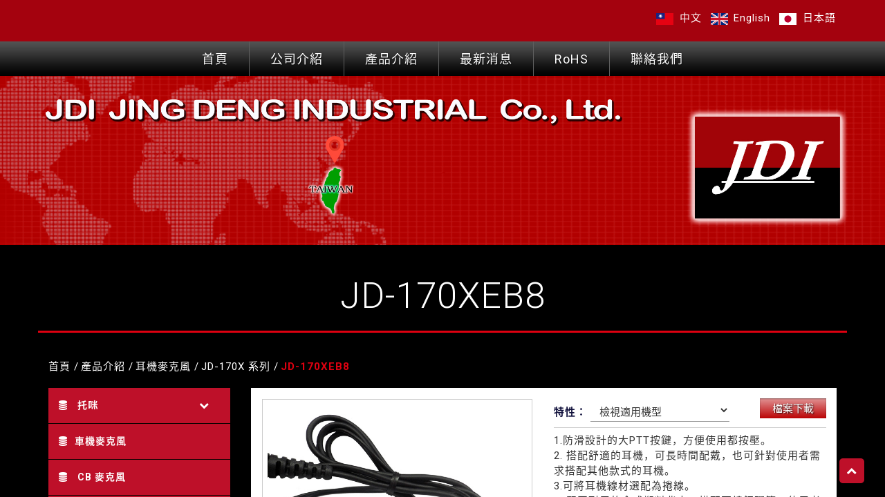

--- FILE ---
content_type: text/html
request_url: http://www.jdi-co.com/product-detail.php?id=96&cid=14
body_size: 13877
content:
<!DOCTYPE html>
<html lang="en">
	<head>
		<meta charset="utf-8">
		<meta http-equiv="X-UA-Compatible" content="IE=edge">
		<meta name="viewport" content="width=device-width, initial-scale=1, shrink-to-fit=no">
		<!--future: 測試網址用 , 啟用正式網址前請先修改成 "index,follow"-->
		<meta name="robots" content="index,follow">
		<meta name="keywords" content="">
		<meta name="description" content="">
		<!--標籤上的 icon-->
		<link rel="icon" href="favicon.png">
		<link rel="icon" href="favicon.ico?v=1.1">
		<!--啟用正式網址前記得修改-->
		<title>靖登實業有限公司</title>

		<!-- Bootstrap -->
		<link rel="stylesheet" href="css/normalize.css">
		<link rel="stylesheet" href="https://maxcdn.bootstrapcdn.com/bootstrap/4.0.0-alpha.6/css/bootstrap.min.css" integrity="sha384-rwoIResjU2yc3z8GV/NPeZWAv56rSmLldC3R/AZzGRnGxQQKnKkoFVhFQhNUwEyJ" crossorigin="anonymous">
		<link rel="stylesheet" href="css/font-awesome.min.css">
		<!--slidebars-->
		<link rel="stylesheet" href="css/slidebars/slidebars.css">
		<link rel="stylesheet" href="css/slidebars/style.css">
		<!--layout-->
		<link rel="stylesheet"  href="css/layout.css">
		<link rel="stylesheet"  href="css/d-layout.css">

		<!-- Global site tag (gtag.js) - Google Analytics --> <script async src="https://www.googletagmanager.com/gtag/js?id=UA-165412804-1"> </script> <script> window.dataLayer = window.dataLayer || []; function gtag(){dataLayer.push(arguments);} gtag('js', new Date()); gtag('config', 'UA-165412804-1'); </script>	</head>
	<body>
		<!--goTOP-->
		<a href="#0" class="go-top">
			<i class="fa fa-chevron-up"></i>
		</a>
		
		<section canvas="container">
			<header>
				<button class="navbar-toggler navbar-toggler-right js-toggle-right-slidebar"><span class="navbar-toggler-icon"></span></button>
				<div class="mx-auto top_link">
					<!--note: logo-->
					<!--<a class="navbar-brand" href="."><img src="images/layout/logo.svg" alt=""></a>-->
					<dl class="language">
						<dd><a href="index.php"><img src="images/layout/flag-tw.svg" alt=""> 中文</a></dd>
						<dd><a href="en-index.php"><img src="images/layout/flag-uk.svg" alt=""> English</a></dd>
						<dd><a href="jp-index.php"><img src="images/layout/flag-jp.svg" alt=""> 日本語</a></dd>
					</dl>
				</div>
			</header>
			<!--nav-->
			<nav class="navbar navbar-toggleable-md navbar-light bg-faded mx-auto">
				<!--note: nav-->
				<div class="collapse navbar-collapse mx-auto" id="navbarNav">
					<ul class="navbar-nav mx-auto">
						<li class="nav-item"><a class="nav-link" href=".">首頁</a></li>
						<li class="nav-item"><a class="nav-link" href="about.php">公司介紹</a></li>
						<li class="nav-item"><a class="nav-link" href="products.php">產品介紹</a></li>
						<li class="nav-item"><a class="nav-link" href="news.php">最新消息</a></li>
						<li class="nav-item"><a class="nav-link" href="rohs.php">RoHS</a></li>
						<li class="nav-item"><a class="nav-link" href="contact.php">聯絡我們</a></li>
					</ul>
				</div>
			</nav>
			<div><img src="upload/up.jpg" alt=""></div>
			<section class="container"><link rel="stylesheet" href="css/pages.css">
<link rel="stylesheet" href="css/d-pages.css">
<h1>JD-170XEB8</h1>
<ul class="path">
	<li><a href="index.php">首頁</a></li>
	<li><a href="products.php">產品介紹</a></li>
	<li><a href='products.php?cid=1'> 耳機麥克風</a></li><li><a href='products.php?cid=14'>JD-170X 系列</a></li><li><a href='products.php?id=96&cid=14'>JD-170XEB8</a></li></ul>
<div class="row products mx-auto">
	
	<!-- 點選哪個按鈕 需加上 class="products-links" 所有 a 連結都需要加上 #point-all-->
	<div class="col-md-3">
		<dl id="accordion" class="accordion">
							<dd>
										<div class="link "
																><a href="products.php?cid=2#point-all"><i class="fa fa-database"></i> 托咪</a><i class="fa fa-chevron-down"></i>
										</div>
											<dl class="submenu" style="">
													<dd ><a href="products.php?cid=7#point-all">專業型</a></dd>
													<dd ><a href="products.php?cid=8#point-all">業務型</a></dd>
													<dd ><a href="products.php?cid=9#point-all">業餘型</a></dd>
												</dl>
									</dd>
			 				<dd>
										<div class="link "
											onclick="location.href='products.php?cid=24';"
																><a href="products.php?cid=24#point-all"><i class="fa fa-database"></i>車機麥克風</a>
										</div>
									</dd>
			 				<dd>
										<div class="link "
											onclick="location.href='products.php?cid=3';"
																><a href="products.php?cid=3#point-all"><i class="fa fa-database"></i> CB 麥克風</a>
										</div>
									</dd>
			 				<dd>
										<div class="link "
											onclick="location.href='products.php?cid=31';"
																><a href="products.php?cid=31#point-all"><i class="fa fa-database"></i>航空機麥克風</a>
										</div>
									</dd>
			 				<dd>
										<div class="link products-links"
																><a href="products.php?cid=1#point-all"><i class="fa fa-database"></i> 耳機麥克風</a><i class="fa fa-chevron-down"></i>
										</div>
											<dl class="submenu" style="display: block;">
													<dd ><a href="products.php?cid=10#point-all">JD-100X 系列</a></dd>
													<dd ><a href="products.php?cid=11#point-all">JD-110X 系列</a></dd>
													<dd ><a href="products.php?cid=12#point-all">JD-130X 系列</a></dd>
													<dd ><a href="products.php?cid=13#point-all">JD-V150X 系列</a></dd>
													<dd class='products-links'><a href="products.php?cid=14#point-all">JD-170X 系列</a></dd>
													<dd ><a href="products.php?cid=15#point-all">JD-190X 系列</a></dd>
													<dd ><a href="products.php?cid=16#point-all">JD-230X 系列</a></dd>
													<dd ><a href="products.php?cid=17#point-all">JD-240XD 系列</a></dd>
													<dd ><a href="products.php?cid=18#point-all">JD-250X 系列</a></dd>
													<dd ><a href="products.php?cid=19#point-all">真空導音管系列-簡易型</a></dd>
													<dd ><a href="products.php?cid=27#point-all">真空導音管系列-快拆型</a></dd>
												</dl>
									</dd>
			 				<dd>
										<div class="link "
											onclick="location.href='products.php?cid=4';"
																><a href="products.php?cid=4#point-all"><i class="fa fa-database"></i> 頭戴式麥克風</a>
										</div>
									</dd>
			 				<dd>
										<div class="link "
											onclick="location.href='products.php?cid=5';"
																><a href="products.php?cid=5#point-all"><i class="fa fa-database"></i> 桌上型麥克風</a>
										</div>
									</dd>
			 				<dd>
										<div class="link "
											onclick="location.href='products.php?cid=20';"
																><a href="products.php?cid=20#point-all"><i class="fa fa-database"></i> 音箱</a>
										</div>
									</dd>
			 				<dd>
										<div class="link "
											onclick="location.href='products.php?cid=21';"
																><a href="products.php?cid=21#point-all"><i class="fa fa-database"></i> 轉接頭系列</a>
										</div>
									</dd>
			 				<dd>
										<div class="link "
											onclick="location.href='products.php?cid=32';"
																><a href="products.php?cid=32#point-all"><i class="fa fa-database"></i>AUTO MTF BOX</a>
										</div>
									</dd>
			 				<dd>
										<div class="link "
											onclick="location.href='products.php?cid=22';"
																><a href="products.php?cid=22#point-all"><i class="fa fa-database"></i> 單一功能配件</a>
										</div>
									</dd>
			 				<dd>
										<div class="link "
											onclick="location.href='products.php?cid=23';"
																><a href="products.php?cid=23#point-all"><i class="fa fa-database"></i> 其他配件</a>
										</div>
									</dd>
			 				<dd>
										<div class="link "
											onclick="location.href='products.php?cid=30';"
																><a href="products.php?cid=30#point-all"><i class="fa fa-database"></i>其他需求</a>
										</div>
									</dd>
			 		</dl>
	</div>
	<div class="col-md-9"  id="point-all">
		<div class="prod_info">
			<dl class="row">
				<dd class="col-md-6">
					<div id="gallery">
						<a class="btn col-md-12" href="upload/170xeb8.jpg" data-lity data-lity-desc="Photo of a flower" id="main-img-a"><img src="upload/170xeb8.jpg" id="main-img"></a>
						<!--<img src="upload/170xeb8.jpg" id="main-img">!-->
						<ul class="row">
							<li class="col-md-3" onmouseover="sub2('upload/170xeb8.jpg');"><img src="upload/170xeb8.jpg"></li>
													<li class="col-md-3" onmouseover="sub2('upload/170xeb8-2.jpg');"><img src="upload/170xeb8-2.jpg"></li>
														<li class="col-md-3" onmouseover="sub2('upload/170xeb8-1.jpg');"><img src="upload/170xeb8-1.jpg"></li>
														<li class="col-md-3" onmouseover="sub2('upload/170xeb8-3.jpg');"><img src="upload/170xeb8-3.jpg"></li>
														<li class="col-md-3" onmouseover="sub2('upload/170cc_4.jpg');"><img src="upload/170cc_4.jpg"></li>
													</ul>
					</div>
				</dd>
				<dd class="col-md-6">
					<dl class="prod_detail">
												<dt>特性：
															<select name="brand" id="brand" class="newp" onchange="sub1(this.options[this.selectedIndex].value)">
									<option value="">檢視適用機型</option>
																	<option value="21">ICOM</option>
																	<option value="23">ALINCO</option>
																	<option value="22">MOTOROLA</option>
																	<option value="31">KENWOOD</option>
																	<option value="39">YAESU/VERTEX</option>
																	<option value="25">SEPURA</option>
																	<option value="40">HYTERA</option>
																	<option value="24">Airbus (EADS, Cassidian)</option>
																	<option value="216">MAXON</option>
																	<option value="251">TAIT</option>
																	<option value="252">Lafayette</option>
																	<option value="144">Other</option>
																</select>
																							<button onclick="window.open('upload/JD-170X-JD-170XEM2_4.pdf','_blank');">檔案下載</button>
															<div class="clearfix"></div>
						</dt>
						1.防滑設計的大PTT按鍵，方便使用都按壓。 <br />
2. 搭配舒適的耳機，可長時間配戴，也可針對使用者需求搭配其他款式的耳機。<br />
3.可將耳機線材選配為捲線。 <br />
4. 堅固耐用的合成塑料背夾，搭配不鏽鋼彈簧，使用者可以別在衣領或口袋，免手持，也不易滑落。 <br />
適合於:一般室內環境、餐廰……等<br />
					</dl>
					<dl class="prod_detail">
						<dt>規格：</dt>
						麥克風成品尺寸：32*16*15 mm					</dl>
					<dl class="prod_detail">
						<dt>喇叭</dt>
						•	直徑：9 mm<br />
•	輸出平均值：103 dB<br />
•	定額輸入功率：0.1W<br />
•	最大輸入功率：0.2W<br />
•	輸出阻抗：32 ohm@1600Hz<br />
					</dl>
					<dl class="prod_detail">
						<dt>麥克風</dt>
						•	型式：無指向性電容式麥克風<br />
•	敏感度：-38dB (1V/ Pa)<br />
•	輸出阻抗：2.2K ohm<br />
					</dl>
				</dd>
			</dl>
			<div style="text-align:center"><button onclick="history.back()" class="back">回上頁</button></div>
		</div>
					<div class="extra" id="extra">
			<a href="#extra" id="tohere"></a>
			<!--<button onclick="sub1();">檢視適用機型</button>!-->
						<dl class="row" style="display:none" id="aaa21">
							<dd class="col-md-4">
					<dl class="cprod_info">
						<dd>
							<p><span>產品型號</span>JI14P</p>
							<img src="upload/JI14P1-1_2.jpg" alt="">
						</dd>
						<dd style="height:300px">
						<div class="text-editor"><strong>ICOM:</strong><br />
<span style="font-size:10px;">*<u>P25系列</u>，例如：IC-F7010/IC-F7020;IC-F7040T/IC-F7040S;IC-F9011/IC-F9021&hellip;<br />
*<u>IDAS系列</u>，例如：IC-F52D/IC-F62D;IC-F3261D/IC-F4261D;IC-F3262D/IC-F4262D;IC-F3263D/IC-F4263D;IC-F3360D/IC-F4360D;IC-F3400D/IC-F4400D;IP730D/IP740D&hellip;<br />
*<u>Marine VHF系列</u>，例如：IC-M85/IC-M85E&hellip;</span></div>
						<a class="fancybox" href="#window" title=""><font color=blue>more</font></a>
							<!--<p>ICOM: F3, F3S, F4, F4S, F4TR, F10,F20, IC-H2, H6, J12, M5, U12, U16, IC4008, 4088A… etc. radio</p>
							<p>ALINCO: DJ-S42, DJ-S12, DJ-520JL/530JL, DJ-520J/530J, DJ-V5, DJ-S40, DJ-193J/493J… etc. radio</p>
							<p>ALAN：456RCOBRA: MT525…etc. radio ;</p>
							<p>CHIEF TEK… etc. radio</p>!-->
						</dd>
					</dl>
				</dd>
								<dd class="col-md-4">
					<dl class="cprod_info">
						<dd>
							<p><span>產品型號</span>S (01) FOR ICOM</p>
							<img src="upload/S.jpg" alt="">
						</dd>
						<dd style="height:300px">
						<div class="text-editor">
<div class="text-editor">
<div class="text-editor">
<div class="text-editor">
<div class="text-editor">
<p><strong>ICOM:</strong> F3, F3S, F4, F4S, F4TR, F10,F20, IC-H2, H6, J12, M5, U12, U16, IC4008, 4088A&hellip; etc. radio<br />
&nbsp;</p>
</div>
</div>
</div>
</div>
</div>
						<a class="fancybox" href="#window1" title=""><font color=blue>more</font></a>
							<!--<p>ICOM: F3, F3S, F4, F4S, F4TR, F10,F20, IC-H2, H6, J12, M5, U12, U16, IC4008, 4088A… etc. radio</p>
							<p>ALINCO: DJ-S42, DJ-S12, DJ-520JL/530JL, DJ-520J/530J, DJ-V5, DJ-S40, DJ-193J/493J… etc. radio</p>
							<p>ALAN：456RCOBRA: MT525…etc. radio ;</p>
							<p>CHIEF TEK… etc. radio</p>!-->
						</dd>
					</dl>
				</dd>
								<dd class="col-md-4">
					<dl class="cprod_info">
						<dd>
							<p><span>產品型號</span>IL (01IL)</p>
							<img src="upload/IL.jpg" alt="">
						</dd>
						<dd style="height:300px">
						<div class="text-editor">
<div class="text-editor">
<div class="text-editor"><span arial="" lang="EN-US" style="font-family: "><strong>ICOM:</strong></span><span arial="" lang="EN-US" style="font-family: "> F3G, F3GS, F4G, F4GS, F11, F11S, </span><span arial="" lang="EN-US" style="color: black; font-family: ">F33G, F43G, F21BR, F21GM, F24S, F3021, F4021</span><span arial="" lang="EN-US" style="font-family: ">&hellip; etc. radio</span></div>
</div>
</div>
						<a class="fancybox" href="#window2" title=""><font color=blue>more</font></a>
							<!--<p>ICOM: F3, F3S, F4, F4S, F4TR, F10,F20, IC-H2, H6, J12, M5, U12, U16, IC4008, 4088A… etc. radio</p>
							<p>ALINCO: DJ-S42, DJ-S12, DJ-520JL/530JL, DJ-520J/530J, DJ-V5, DJ-S40, DJ-193J/493J… etc. radio</p>
							<p>ALAN：456RCOBRA: MT525…etc. radio ;</p>
							<p>CHIEF TEK… etc. radio</p>!-->
						</dd>
					</dl>
				</dd>
								<dd class="col-md-4">
					<dl class="cprod_info">
						<dd>
							<p><span>產品型號</span>IC-F11</p>
							<img src="upload/IC-F111.jpg" alt="">
						</dd>
						<dd style="height:300px">
						<div class="text-editor">
<div class="text-editor"><span arial="" lang="EN-US" style="font-family: "><strong>ICOM:</strong></span><span arial="" lang="EN-US" style="font-family: "> F11, F11S, F14, F15, F21, F21S, F24S, F33GS, F33GT, F43GS, F43GT, F43TR, F24, F12, F4001, F4011&hellip; etc. radio</span></div>
</div>
						<a class="fancybox" href="#window3" title=""><font color=blue>more</font></a>
							<!--<p>ICOM: F3, F3S, F4, F4S, F4TR, F10,F20, IC-H2, H6, J12, M5, U12, U16, IC4008, 4088A… etc. radio</p>
							<p>ALINCO: DJ-S42, DJ-S12, DJ-520JL/530JL, DJ-520J/530J, DJ-V5, DJ-S40, DJ-193J/493J… etc. radio</p>
							<p>ALAN：456RCOBRA: MT525…etc. radio ;</p>
							<p>CHIEF TEK… etc. radio</p>!-->
						</dd>
					</dl>
				</dd>
								<dd class="col-md-4">
					<dl class="cprod_info">
						<dd>
							<p><span>產品型號</span>IC-F11W</p>
							<img src="upload/IC-F11W.jpg" alt="">
						</dd>
						<dd style="height:300px">
						<div class="text-editor">
<div class="text-editor"><span arial="" lang="EN-US" style="font-family: "><strong>ICOM:</strong></span><span arial="" lang="EN-US" style="font-family: "> F11, F11S, F14, F15, F21, F21S, F24S, F33GS, F33GT, F43GS, F43GT, F43TR, F24, F12, F4001, F4011&hellip; etc. radio</span></div>
</div>
						<a class="fancybox" href="#window4" title=""><font color=blue>more</font></a>
							<!--<p>ICOM: F3, F3S, F4, F4S, F4TR, F10,F20, IC-H2, H6, J12, M5, U12, U16, IC4008, 4088A… etc. radio</p>
							<p>ALINCO: DJ-S42, DJ-S12, DJ-520JL/530JL, DJ-520J/530J, DJ-V5, DJ-S40, DJ-193J/493J… etc. radio</p>
							<p>ALAN：456RCOBRA: MT525…etc. radio ;</p>
							<p>CHIEF TEK… etc. radio</p>!-->
						</dd>
					</dl>
				</dd>
								<dd class="col-md-4">
					<dl class="cprod_info">
						<dd>
							<p><span>產品型號</span>IC-F3032S</p>
							<img src="upload/IC-F30321.jpg" alt="">
						</dd>
						<dd style="height:300px">
						<div class="text-editor">
<div class="text-editor"><span arial="" lang="EN-US" style="font-family: "><strong>ICOM:</strong></span><span arial="" lang="EN-US" style="font-family: "> IC-F3031S/4031S, F3032D/4032D, F3101D/4101D, F3210D/4210D, F1000T, F2000T, F1000S, F2000S, F1000, F2000 superior waterproof series radio</span></div>
</div>
						<a class="fancybox" href="#window5" title=""><font color=blue>more</font></a>
							<!--<p>ICOM: F3, F3S, F4, F4S, F4TR, F10,F20, IC-H2, H6, J12, M5, U12, U16, IC4008, 4088A… etc. radio</p>
							<p>ALINCO: DJ-S42, DJ-S12, DJ-520JL/530JL, DJ-520J/530J, DJ-V5, DJ-S40, DJ-193J/493J… etc. radio</p>
							<p>ALAN：456RCOBRA: MT525…etc. radio ;</p>
							<p>CHIEF TEK… etc. radio</p>!-->
						</dd>
					</dl>
				</dd>
								<dd class="col-md-4">
					<dl class="cprod_info">
						<dd>
							<p><span>產品型號</span>LS-2</p>
							<img src="upload/LS-2.jpg" alt="">
						</dd>
						<dd style="height:300px">
						<div class="text-editor">
<div class="text-editor">
<div class="text-editor"><span arial="" lang="EN-US" style="font-family: "><strong>ICOM:</strong></span><span arial="" lang="EN-US" style="font-family: "> IC-DPR3, IP100H, IP500H, SK-2000, ID-51E and ID-31E waterproof series radio</span></div>
</div>
</div>
						<a class="fancybox" href="#window6" title=""><font color=blue>more</font></a>
							<!--<p>ICOM: F3, F3S, F4, F4S, F4TR, F10,F20, IC-H2, H6, J12, M5, U12, U16, IC4008, 4088A… etc. radio</p>
							<p>ALINCO: DJ-S42, DJ-S12, DJ-520JL/530JL, DJ-520J/530J, DJ-V5, DJ-S40, DJ-193J/493J… etc. radio</p>
							<p>ALAN：456RCOBRA: MT525…etc. radio ;</p>
							<p>CHIEF TEK… etc. radio</p>!-->
						</dd>
					</dl>
				</dd>
								<dd class="col-md-4">
					<dl class="cprod_info">
						<dd>
							<p><span>產品型號</span>SC2(IC-F30GS)</p>
							<img src="upload/IC-F30GS1.jpg" alt="">
						</dd>
						<dd style="height:300px">
						<div class="text-editor">
<div class="text-editor">
<div class="text-editor">
<div class="text-editor"><span arial="" lang="EN-US" style="font-family: "><strong>ICOM:</strong></span><span arial="" lang="EN-US" style="font-family: "> IC-M88, F30G/F40G, F31GS/GT, F30GT/40GT,GS, F50, F51, F70, F61, </span><span arial="" lang="EN-US" style="color: black; font-family: ">F3061 F4061</span><span arial="" lang="EN-US" style="font-family: ">&hellip; etc. radio</span></div>
</div>
</div>
</div>
						<a class="fancybox" href="#window7" title=""><font color=blue>more</font></a>
							<!--<p>ICOM: F3, F3S, F4, F4S, F4TR, F10,F20, IC-H2, H6, J12, M5, U12, U16, IC4008, 4088A… etc. radio</p>
							<p>ALINCO: DJ-S42, DJ-S12, DJ-520JL/530JL, DJ-520J/530J, DJ-V5, DJ-S40, DJ-193J/493J… etc. radio</p>
							<p>ALAN：456RCOBRA: MT525…etc. radio ;</p>
							<p>CHIEF TEK… etc. radio</p>!-->
						</dd>
					</dl>
				</dd>
								<!--<dd class="col-md-4">
					<dl class="cprod_info">
						<dd>
							<p><span>產品型號</span>JD-9001</p>
							<img src="upload/img-ind-prod-1.jpg" alt="">
						</dd>
						<dd>
							<p>ICOM: F3, F3S, F4, F4S, F4TR, F10,F20, IC-H2, H6, J12, M5, U12, U16, IC4008, 4088A… etc. radio</p>
							<p>ALINCO: DJ-S42, DJ-S12, DJ-520JL/530JL, DJ-520J/530J, DJ-V5, DJ-S40, DJ-193J/493J… etc. radio</p>
							<p>ALAN：456RCOBRA: MT525…etc. radio ;</p>
							<p>CHIEF TEK… etc. radio</p>
						</dd>
					</dl>
				</dd>
				<dd class="col-md-4">
					<dl class="cprod_info">
						<dd>
							<p><span>產品型號</span>JD-9001</p>
							<img src="upload/img-ind-prod-1.jpg" alt="">
						</dd>
						<dd>
							<p>ICOM: F3, F3S, F4, F4S, F4TR, F10,F20, IC-H2, H6, J12, M5, U12, U16, IC4008, 4088A… etc. radio</p>
							<p>ALINCO: DJ-S42, DJ-S12, DJ-520JL/530JL, DJ-520J/530J, DJ-V5, DJ-S40, DJ-193J/493J… etc. radio</p>
							<p>ALAN：456RCOBRA: MT525…etc. radio ;</p>
							<p>CHIEF TEK… etc. radio</p>
						</dd>
					</dl>
				</dd>!-->
			</dl>
						<dl class="row" style="display:none" id="aaa23">
							<dd class="col-md-4">
					<dl class="cprod_info">
						<dd>
							<p><span>產品型號</span>S (01) FOR ALINCO</p>
							<img src="upload/S_1.jpg" alt="">
						</dd>
						<dd style="height:300px">
						<div class="text-editor">
<div class="text-editor">
<div class="text-editor">
<div class="text-editor">
<div class="text-editor">
<div class="text-editor"><span arial="" lang="EN-US" style="font-family: "><strong>ALINCO:</strong></span><span arial="" lang="EN-US" style="font-family: "> DJ-S42, DJ-S12, DJ-520JL/530JL, DJ-520J/530J, DJ-V5, DJ-S40, DJ-193J/493J&hellip; etc. radio</span></div>
</div>
</div>
</div>
</div>
</div>
						<a class="fancybox" href="#window8" title=""><font color=blue>more</font></a>
							<!--<p>ICOM: F3, F3S, F4, F4S, F4TR, F10,F20, IC-H2, H6, J12, M5, U12, U16, IC4008, 4088A… etc. radio</p>
							<p>ALINCO: DJ-S42, DJ-S12, DJ-520JL/530JL, DJ-520J/530J, DJ-V5, DJ-S40, DJ-193J/493J… etc. radio</p>
							<p>ALAN：456RCOBRA: MT525…etc. radio ;</p>
							<p>CHIEF TEK… etc. radio</p>!-->
						</dd>
					</dl>
				</dd>
								<dd class="col-md-4">
					<dl class="cprod_info">
						<dd>
							<p><span>產品型號</span>VX7</p>
							<img src="upload/VX71_1.jpg" alt="">
						</dd>
						<dd style="height:300px">
						<div class="text-editor">
<div class="text-editor">
<div class="text-editor">
<div class="text-editor"><span ar-sa="" lang="EN-US" style="font-family:;"><strong>ALINCO: </strong></span><span ar-sa="" lang="EN-US" style="font-family:;">DJ-S17, DJ-S47&hellip; etc. radio</span></div>
</div>
</div>
</div>
						<a class="fancybox" href="#window9" title=""><font color=blue>more</font></a>
							<!--<p>ICOM: F3, F3S, F4, F4S, F4TR, F10,F20, IC-H2, H6, J12, M5, U12, U16, IC4008, 4088A… etc. radio</p>
							<p>ALINCO: DJ-S42, DJ-S12, DJ-520JL/530JL, DJ-520J/530J, DJ-V5, DJ-S40, DJ-193J/493J… etc. radio</p>
							<p>ALAN：456RCOBRA: MT525…etc. radio ;</p>
							<p>CHIEF TEK… etc. radio</p>!-->
						</dd>
					</dl>
				</dd>
								<!--<dd class="col-md-4">
					<dl class="cprod_info">
						<dd>
							<p><span>產品型號</span>JD-9001</p>
							<img src="upload/img-ind-prod-1.jpg" alt="">
						</dd>
						<dd>
							<p>ICOM: F3, F3S, F4, F4S, F4TR, F10,F20, IC-H2, H6, J12, M5, U12, U16, IC4008, 4088A… etc. radio</p>
							<p>ALINCO: DJ-S42, DJ-S12, DJ-520JL/530JL, DJ-520J/530J, DJ-V5, DJ-S40, DJ-193J/493J… etc. radio</p>
							<p>ALAN：456RCOBRA: MT525…etc. radio ;</p>
							<p>CHIEF TEK… etc. radio</p>
						</dd>
					</dl>
				</dd>
				<dd class="col-md-4">
					<dl class="cprod_info">
						<dd>
							<p><span>產品型號</span>JD-9001</p>
							<img src="upload/img-ind-prod-1.jpg" alt="">
						</dd>
						<dd>
							<p>ICOM: F3, F3S, F4, F4S, F4TR, F10,F20, IC-H2, H6, J12, M5, U12, U16, IC4008, 4088A… etc. radio</p>
							<p>ALINCO: DJ-S42, DJ-S12, DJ-520JL/530JL, DJ-520J/530J, DJ-V5, DJ-S40, DJ-193J/493J… etc. radio</p>
							<p>ALAN：456RCOBRA: MT525…etc. radio ;</p>
							<p>CHIEF TEK… etc. radio</p>
						</dd>
					</dl>
				</dd>!-->
			</dl>
						<dl class="row" style="display:none" id="aaa22">
							<dd class="col-md-4">
					<dl class="cprod_info">
						<dd>
							<p><span>產品型號</span>M (03)</p>
							<img src="upload/03M.jpg" alt="">
						</dd>
						<dd style="height:300px">
						<div class="text-editor">
<div class="text-editor">
<div class="text-editor"><span arial="" lang="EN-US" style="font-family: "><strong>MOTOROLA:</strong></span><span arial="" lang="EN-US" style="font-family: "> GP300, SP50, P110, P-1225/P1225LS, LTS2000, CP88, CP150, CP200, CT150, CT250, CT450, CT450LS, GP308, P080, P2000, PRO2150, PRO3150, P040, P080, GP68, GP88, PR400... etc. radio,HLN9716,&nbsp; HLN9482A... etc.&nbsp; adaptor</span></div>
</div>
</div>
						<a class="fancybox" href="#window10" title=""><font color=blue>more</font></a>
							<!--<p>ICOM: F3, F3S, F4, F4S, F4TR, F10,F20, IC-H2, H6, J12, M5, U12, U16, IC4008, 4088A… etc. radio</p>
							<p>ALINCO: DJ-S42, DJ-S12, DJ-520JL/530JL, DJ-520J/530J, DJ-V5, DJ-S40, DJ-193J/493J… etc. radio</p>
							<p>ALAN：456RCOBRA: MT525…etc. radio ;</p>
							<p>CHIEF TEK… etc. radio</p>!-->
						</dd>
					</dl>
				</dd>
								<dd class="col-md-4">
					<dl class="cprod_info">
						<dd>
							<p><span>產品型號</span>MT (08)</p>
							<img src="upload/MT.jpg" alt="">
						</dd>
						<dd style="height:300px">
						<div class="text-editor">
<div class="text-editor">
<div class="text-editor">
<div class="text-editor">
<div class="text-editor"><strong>MOTOROLA:</strong> Spirit GT/ Spirit GT+/ Talkabout 270, 280/T289, T5100/5200/5300, T5320, T5400/5410/5420, T5600/5620, T5700, T5720, T5800/5820, T7200, FR50/F60, TA5532&hellip; etc. FRS radio<br />
&nbsp;</div>
</div>
</div>
</div>
</div>
						<a class="fancybox" href="#window11" title=""><font color=blue>more</font></a>
							<!--<p>ICOM: F3, F3S, F4, F4S, F4TR, F10,F20, IC-H2, H6, J12, M5, U12, U16, IC4008, 4088A… etc. radio</p>
							<p>ALINCO: DJ-S42, DJ-S12, DJ-520JL/530JL, DJ-520J/530J, DJ-V5, DJ-S40, DJ-193J/493J… etc. radio</p>
							<p>ALAN：456RCOBRA: MT525…etc. radio ;</p>
							<p>CHIEF TEK… etc. radio</p>!-->
						</dd>
					</dl>
				</dd>
								<dd class="col-md-4">
					<dl class="cprod_info">
						<dd>
							<p><span>產品型號</span>MV (03V)</p>
							<img src="upload/03V.jpg" alt="">
						</dd>
						<dd style="height:300px">
						<div class="text-editor">
<div class="text-editor">
<div class="text-editor"><span arial="" lang="EN-US" style="font-family: "><strong>MOTOROLA:</strong></span><span arial="" lang="EN-US" style="font-family: "> VISAR radio, BDN6676, HLN9717 adaptor</span></div>
</div>
</div>
						<a class="fancybox" href="#window12" title=""><font color=blue>more</font></a>
							<!--<p>ICOM: F3, F3S, F4, F4S, F4TR, F10,F20, IC-H2, H6, J12, M5, U12, U16, IC4008, 4088A… etc. radio</p>
							<p>ALINCO: DJ-S42, DJ-S12, DJ-520JL/530JL, DJ-520J/530J, DJ-V5, DJ-S40, DJ-193J/493J… etc. radio</p>
							<p>ALAN：456RCOBRA: MT525…etc. radio ;</p>
							<p>CHIEF TEK… etc. radio</p>!-->
						</dd>
					</dl>
				</dd>
								<dd class="col-md-4">
					<dl class="cprod_info">
						<dd>
							<p><span>產品型號</span>CP-100 (XTN)</p>
							<img src="upload/XTN-connectorCP150.jpg" alt="">
						</dd>
						<dd style="height:300px">
						<div class="text-editor">
<div class="text-editor">
<div class="text-editor">
<div class="text-editor">
<div class="text-editor">
<div class="text-editor">
<div class="text-editor"><span arial="" style="font-family: "><strong>MOTOROLA:</strong></span><span arial="" style="font-family: "> SP10, SP21, GTI, XTN446, XTN500, XTN600, PR400, PRO1150, PRO2150, CP100, PMR446, XTN446, XU1100, XU2600, CLS1100, CLS1410, DTR550, DTR650, DTR2350, DTR2450, CP125&hellip;etc radio</span></div>
</div>
</div>
</div>
</div>
</div>
</div>
						<a class="fancybox" href="#window13" title=""><font color=blue>more</font></a>
							<!--<p>ICOM: F3, F3S, F4, F4S, F4TR, F10,F20, IC-H2, H6, J12, M5, U12, U16, IC4008, 4088A… etc. radio</p>
							<p>ALINCO: DJ-S42, DJ-S12, DJ-520JL/530JL, DJ-520J/530J, DJ-V5, DJ-S40, DJ-193J/493J… etc. radio</p>
							<p>ALAN：456RCOBRA: MT525…etc. radio ;</p>
							<p>CHIEF TEK… etc. radio</p>!-->
						</dd>
					</dl>
				</dd>
								<dd class="col-md-4">
					<dl class="cprod_info">
						<dd>
							<p><span>產品型號</span>MTH650</p>
							<img src="upload/MTH6501.jpg" alt="">
						</dd>
						<dd style="height:300px">
						<div class="text-editor">
<div class="text-editor"><span arial="" lang="EN-US" style="font-family: "><strong>MOTOROLA: </strong></span><span arial="" lang="EN-US" style="font-family: ">MTH500, MTH650&hellip; etc. radio</span></div>
</div>
						<a class="fancybox" href="#window14" title=""><font color=blue>more</font></a>
							<!--<p>ICOM: F3, F3S, F4, F4S, F4TR, F10,F20, IC-H2, H6, J12, M5, U12, U16, IC4008, 4088A… etc. radio</p>
							<p>ALINCO: DJ-S42, DJ-S12, DJ-520JL/530JL, DJ-520J/530J, DJ-V5, DJ-S40, DJ-193J/493J… etc. radio</p>
							<p>ALAN：456RCOBRA: MT525…etc. radio ;</p>
							<p>CHIEF TEK… etc. radio</p>!-->
						</dd>
					</dl>
				</dd>
								<dd class="col-md-4">
					<dl class="cprod_info">
						<dd>
							<p><span>產品型號</span>MTH800</p>
							<img src="upload/MTH800.jpg" alt="">
						</dd>
						<dd style="height:300px">
						<div class="text-editor">
<div class="text-editor">
<div class="text-editor"><span ar-sa="" lang="EN-US" style="font-family:;"><strong>MOTOROLA: </strong></span><span ar-sa="" lang="EN-US" style="font-family:;">MTH500, MTH650, MTH800, MTP850&hellip; etc. radio</span></div>
</div>
</div>
						<a class="fancybox" href="#window15" title=""><font color=blue>more</font></a>
							<!--<p>ICOM: F3, F3S, F4, F4S, F4TR, F10,F20, IC-H2, H6, J12, M5, U12, U16, IC4008, 4088A… etc. radio</p>
							<p>ALINCO: DJ-S42, DJ-S12, DJ-520JL/530JL, DJ-520J/530J, DJ-V5, DJ-S40, DJ-193J/493J… etc. radio</p>
							<p>ALAN：456RCOBRA: MT525…etc. radio ;</p>
							<p>CHIEF TEK… etc. radio</p>!-->
						</dd>
					</dl>
				</dd>
								<dd class="col-md-4">
					<dl class="cprod_info">
						<dd>
							<p><span>產品型號</span>GP-340</p>
							<img src="upload/GP3401.jpg" alt="">
						</dd>
						<dd style="height:300px">
						<div class="text-editor">
<div class="text-editor"><span arial="" lang="EN-US" style="font-family: "><strong>MOTOROLA:</strong></span><span arial="" lang="EN-US" style="font-family: "> HT750, HT1250, HT1250LS, HT1550/HT1550XLS, MTX850/MTX850LS, MTX8250/MTX8250LS, MTX950/MTX9250, GP140, GP320/340, GP328/338, GP360/380, GP640/650, GP680, GP1280, PRO5150, PRO9150&hellip; etc. radio</span></div>
</div>
						<a class="fancybox" href="#window16" title=""><font color=blue>more</font></a>
							<!--<p>ICOM: F3, F3S, F4, F4S, F4TR, F10,F20, IC-H2, H6, J12, M5, U12, U16, IC4008, 4088A… etc. radio</p>
							<p>ALINCO: DJ-S42, DJ-S12, DJ-520JL/530JL, DJ-520J/530J, DJ-V5, DJ-S40, DJ-193J/493J… etc. radio</p>
							<p>ALAN：456RCOBRA: MT525…etc. radio ;</p>
							<p>CHIEF TEK… etc. radio</p>!-->
						</dd>
					</dl>
				</dd>
								<dd class="col-md-4">
					<dl class="cprod_info">
						<dd>
							<p><span>產品型號</span>GL-2000</p>
							<img src="upload/GL20001.jpg" alt="">
						</dd>
						<dd style="height:300px">
						<div class="text-editor">
<div class="text-editor"><strong>MOTOROLA: </strong>GP-344/388;GP-328+/338+; EX-500/600, GL-2000, PRO5150/7150/ 9150 Elite&hellip; etc. radio<br />
&nbsp;</div>
</div>
						<a class="fancybox" href="#window17" title=""><font color=blue>more</font></a>
							<!--<p>ICOM: F3, F3S, F4, F4S, F4TR, F10,F20, IC-H2, H6, J12, M5, U12, U16, IC4008, 4088A… etc. radio</p>
							<p>ALINCO: DJ-S42, DJ-S12, DJ-520JL/530JL, DJ-520J/530J, DJ-V5, DJ-S40, DJ-193J/493J… etc. radio</p>
							<p>ALAN：456RCOBRA: MT525…etc. radio ;</p>
							<p>CHIEF TEK… etc. radio</p>!-->
						</dd>
					</dl>
				</dd>
								<dd class="col-md-4">
					<dl class="cprod_info">
						<dd>
							<p><span>產品型號</span>MTP-700</p>
							<img src="upload/MTP7001.jpg" alt="">
						</dd>
						<dd style="height:300px">
						<div class="text-editor">
<div class="text-editor"><strong>MOTOROLA:</strong> HT750, HT1250, HT1250LS, HT1550/HT1550XLS, MTX850/MTX850LS, MTX8250/MTX8250LS, MTX950/MTX9250, GP140, GP320/340, GP328/338, GP360/380, GP640/650, GP680, GP1280, PRO5150, PRO9150&hellip; etc. radio<br />
&nbsp;</div>
</div>
						<a class="fancybox" href="#window18" title=""><font color=blue>more</font></a>
							<!--<p>ICOM: F3, F3S, F4, F4S, F4TR, F10,F20, IC-H2, H6, J12, M5, U12, U16, IC4008, 4088A… etc. radio</p>
							<p>ALINCO: DJ-S42, DJ-S12, DJ-520JL/530JL, DJ-520J/530J, DJ-V5, DJ-S40, DJ-193J/493J… etc. radio</p>
							<p>ALAN：456RCOBRA: MT525…etc. radio ;</p>
							<p>CHIEF TEK… etc. radio</p>!-->
						</dd>
					</dl>
				</dd>
								<dd class="col-md-4">
					<dl class="cprod_info">
						<dd>
							<p><span>產品型號</span>XiR P6600</p>
							<img src="upload/XiR-P66001.jpg" alt="">
						</dd>
						<dd style="height:300px">
						<div class="text-editor">
<div class="text-editor"><strong>Morotola:</strong>DP-2000 series, XPR3000 series, XiR P series</div>
</div>
						<a class="fancybox" href="#window19" title=""><font color=blue>more</font></a>
							<!--<p>ICOM: F3, F3S, F4, F4S, F4TR, F10,F20, IC-H2, H6, J12, M5, U12, U16, IC4008, 4088A… etc. radio</p>
							<p>ALINCO: DJ-S42, DJ-S12, DJ-520JL/530JL, DJ-520J/530J, DJ-V5, DJ-S40, DJ-193J/493J… etc. radio</p>
							<p>ALAN：456RCOBRA: MT525…etc. radio ;</p>
							<p>CHIEF TEK… etc. radio</p>!-->
						</dd>
					</dl>
				</dd>
								<dd class="col-md-4">
					<dl class="cprod_info">
						<dd>
							<p><span>產品型號</span>XTS3000</p>
							<img src="upload/XTS30001.jpg" alt="">
						</dd>
						<dd style="height:300px">
						<div class="text-editor">
<div class="text-editor"><strong>MOTOROLA:</strong> XTS3000/Astro, XTS3500, XTS2500/XTS5000 and HT-1000 Series (HT-1000, MT2000, MTS3000, MTX8000, MTX838, MTX9000, MTX-LS, JT1000), GP900, XTS1500&hellip; etc. radio<br />
&nbsp;</div>
</div>
						<a class="fancybox" href="#window20" title=""><font color=blue>more</font></a>
							<!--<p>ICOM: F3, F3S, F4, F4S, F4TR, F10,F20, IC-H2, H6, J12, M5, U12, U16, IC4008, 4088A… etc. radio</p>
							<p>ALINCO: DJ-S42, DJ-S12, DJ-520JL/530JL, DJ-520J/530J, DJ-V5, DJ-S40, DJ-193J/493J… etc. radio</p>
							<p>ALAN：456RCOBRA: MT525…etc. radio ;</p>
							<p>CHIEF TEK… etc. radio</p>!-->
						</dd>
					</dl>
				</dd>
								<dd class="col-md-4">
					<dl class="cprod_info">
						<dd>
							<p><span>產品型號</span>HT1000</p>
							<img src="upload/HT10001.jpg" alt="">
						</dd>
						<dd style="height:300px">
						<div class="text-editor">
<div class="text-editor"><strong>MOTOROLA:</strong> XTS3000/Astro, XTS3500, XTS2500/XTS5000 and HT-1000 Series (HT-1000, MT2000, MTS3000, MTX8000, MTX838, MTX9000, MTX-LS, JT1000), GP900, XTS1500&hellip; etc. radio<br />
&nbsp;</div>
</div>
						<a class="fancybox" href="#window21" title=""><font color=blue>more</font></a>
							<!--<p>ICOM: F3, F3S, F4, F4S, F4TR, F10,F20, IC-H2, H6, J12, M5, U12, U16, IC4008, 4088A… etc. radio</p>
							<p>ALINCO: DJ-S42, DJ-S12, DJ-520JL/530JL, DJ-520J/530J, DJ-V5, DJ-S40, DJ-193J/493J… etc. radio</p>
							<p>ALAN：456RCOBRA: MT525…etc. radio ;</p>
							<p>CHIEF TEK… etc. radio</p>!-->
						</dd>
					</dl>
				</dd>
								<dd class="col-md-4">
					<dl class="cprod_info">
						<dd>
							<p><span>產品型號</span>MTS2000</p>
							<img src="upload/MTS20001.jpg" alt="">
						</dd>
						<dd style="height:300px">
						<div class="text-editor">
<div class="text-editor"><strong>MOTOROLA:</strong> XTS3000/Astro, XTS3500, XTS2500/XTS5000 and HT-1000 Series (HT-1000, MT2000, MTS3000, MTX8000, MTX838, MTX9000, MTX-LS, JT1000), GP900, XTS1500&hellip; etc. radio<br />
&nbsp;</div>
</div>
						<a class="fancybox" href="#window22" title=""><font color=blue>more</font></a>
							<!--<p>ICOM: F3, F3S, F4, F4S, F4TR, F10,F20, IC-H2, H6, J12, M5, U12, U16, IC4008, 4088A… etc. radio</p>
							<p>ALINCO: DJ-S42, DJ-S12, DJ-520JL/530JL, DJ-520J/530J, DJ-V5, DJ-S40, DJ-193J/493J… etc. radio</p>
							<p>ALAN：456RCOBRA: MT525…etc. radio ;</p>
							<p>CHIEF TEK… etc. radio</p>!-->
						</dd>
					</dl>
				</dd>
								<dd class="col-md-4">
					<dl class="cprod_info">
						<dd>
							<p><span>產品型號</span>TRBO</p>
							<img src="upload/TRBO.jpg" alt="">
						</dd>
						<dd style="height:300px">
						<div class="text-editor">
<div class="text-editor">
<div class="text-editor"><span lang="EN-US" new="" roman="" style="font-family: " times=""><strong>MOTOROLA: </strong></span><span lang="EN-US" new="" roman="" style="font-family: " times="">MOTOTRBO XiR P8668i, XPR6300, XPR6350, XPR650, XPR6550, XPR7000 series, APX7000 series, DP3400/3600 &hellip; etc. radio</span></div>
</div>
</div>
						<a class="fancybox" href="#window23" title=""><font color=blue>more</font></a>
							<!--<p>ICOM: F3, F3S, F4, F4S, F4TR, F10,F20, IC-H2, H6, J12, M5, U12, U16, IC4008, 4088A… etc. radio</p>
							<p>ALINCO: DJ-S42, DJ-S12, DJ-520JL/530JL, DJ-520J/530J, DJ-V5, DJ-S40, DJ-193J/493J… etc. radio</p>
							<p>ALAN：456RCOBRA: MT525…etc. radio ;</p>
							<p>CHIEF TEK… etc. radio</p>!-->
						</dd>
					</dl>
				</dd>
								<dd class="col-md-4">
					<dl class="cprod_info">
						<dd>
							<p><span>產品型號</span>MTP850 FUG</p>
							<img src="upload/MTP850-FUG.jpg" alt="">
						</dd>
						<dd style="height:300px">
						<div class="text-editor">
<div class="text-editor"><span lang="EN-US" new="" roman="" style="font-family: " times=""><strong>MOTOROLA: </strong></span><span lang="EN-US" new="" roman="" style="font-family: " times="">MTP850 FUG&hellip; etc. TETRA radio</span></div>
</div>
						<a class="fancybox" href="#window24" title=""><font color=blue>more</font></a>
							<!--<p>ICOM: F3, F3S, F4, F4S, F4TR, F10,F20, IC-H2, H6, J12, M5, U12, U16, IC4008, 4088A… etc. radio</p>
							<p>ALINCO: DJ-S42, DJ-S12, DJ-520JL/530JL, DJ-520J/530J, DJ-V5, DJ-S40, DJ-193J/493J… etc. radio</p>
							<p>ALAN：456RCOBRA: MT525…etc. radio ;</p>
							<p>CHIEF TEK… etc. radio</p>!-->
						</dd>
					</dl>
				</dd>
								<dd class="col-md-4">
					<dl class="cprod_info">
						<dd>
							<p><span>產品型號</span>TPD-8000 FOR MOTOROLA</p>
							<img src="upload/TPD8000-11.jpg" alt="">
						</dd>
						<dd style="height:300px">
						<div class="text-editor">
<div class="text-editor"><strong>MOTOROLA:</strong> SL1M, TLK100, SL300, SL 7550, SL 7550E, SL 7580, SL7580E, SL7590, SL 7590E radio</div>
</div>
						<a class="fancybox" href="#window25" title=""><font color=blue>more</font></a>
							<!--<p>ICOM: F3, F3S, F4, F4S, F4TR, F10,F20, IC-H2, H6, J12, M5, U12, U16, IC4008, 4088A… etc. radio</p>
							<p>ALINCO: DJ-S42, DJ-S12, DJ-520JL/530JL, DJ-520J/530J, DJ-V5, DJ-S40, DJ-193J/493J… etc. radio</p>
							<p>ALAN：456RCOBRA: MT525…etc. radio ;</p>
							<p>CHIEF TEK… etc. radio</p>!-->
						</dd>
					</dl>
				</dd>
								<dd class="col-md-4">
					<dl class="cprod_info">
						<dd>
							<p><span>產品型號</span>SABER</p>
							<img src="upload/SABER1.jpg" alt="">
						</dd>
						<dd style="height:300px">
						<div class="text-editor">
<div class="text-editor">
<div class="text-editor"><span arial="" lang="EN-US" style="font-family: "><strong>MOTOROLA: </strong></span><span arial="" lang="EN-US" style="font-family: ">SABER, ASTRO&hellip; etc. radio</span></div>
</div>
</div>
						<a class="fancybox" href="#window26" title=""><font color=blue>more</font></a>
							<!--<p>ICOM: F3, F3S, F4, F4S, F4TR, F10,F20, IC-H2, H6, J12, M5, U12, U16, IC4008, 4088A… etc. radio</p>
							<p>ALINCO: DJ-S42, DJ-S12, DJ-520JL/530JL, DJ-520J/530J, DJ-V5, DJ-S40, DJ-193J/493J… etc. radio</p>
							<p>ALAN：456RCOBRA: MT525…etc. radio ;</p>
							<p>CHIEF TEK… etc. radio</p>!-->
						</dd>
					</dl>
				</dd>
								<!--<dd class="col-md-4">
					<dl class="cprod_info">
						<dd>
							<p><span>產品型號</span>JD-9001</p>
							<img src="upload/img-ind-prod-1.jpg" alt="">
						</dd>
						<dd>
							<p>ICOM: F3, F3S, F4, F4S, F4TR, F10,F20, IC-H2, H6, J12, M5, U12, U16, IC4008, 4088A… etc. radio</p>
							<p>ALINCO: DJ-S42, DJ-S12, DJ-520JL/530JL, DJ-520J/530J, DJ-V5, DJ-S40, DJ-193J/493J… etc. radio</p>
							<p>ALAN：456RCOBRA: MT525…etc. radio ;</p>
							<p>CHIEF TEK… etc. radio</p>
						</dd>
					</dl>
				</dd>
				<dd class="col-md-4">
					<dl class="cprod_info">
						<dd>
							<p><span>產品型號</span>JD-9001</p>
							<img src="upload/img-ind-prod-1.jpg" alt="">
						</dd>
						<dd>
							<p>ICOM: F3, F3S, F4, F4S, F4TR, F10,F20, IC-H2, H6, J12, M5, U12, U16, IC4008, 4088A… etc. radio</p>
							<p>ALINCO: DJ-S42, DJ-S12, DJ-520JL/530JL, DJ-520J/530J, DJ-V5, DJ-S40, DJ-193J/493J… etc. radio</p>
							<p>ALAN：456RCOBRA: MT525…etc. radio ;</p>
							<p>CHIEF TEK… etc. radio</p>
						</dd>
					</dl>
				</dd>!-->
			</dl>
						<dl class="row" style="display:none" id="aaa31">
							<dd class="col-md-4">
					<dl class="cprod_info">
						<dd>
							<p><span>產品型號</span>K (02)</p>
							<img src="upload/02K.jpg" alt="">
						</dd>
						<dd style="height:300px">
						<div class="text-editor">
<div class="text-editor">
<div class="text-editor">
<div class="text-editor">
<div class="text-editor">
<div class="text-editor"><span arial="" lang="EN-US" style="font-family: "><strong>KENWOOD:</strong></span><span arial="" lang="EN-US" style="font-family: "> TK-272G/372G, TK3130 ProTalk XLS, TK-3131 Free Talk XLS, TK-220/320, 240/340, 240D/340D, TK208/308, 430/431, 250/350/353, TK260/270, 260G/360G, 360/370, 270G/370G, 248/348, 2100/3100, 2160/3160 ProTalk, 3101 Freetalk XL, 21002/3102 ProTalk&hellip; etc. radio</span></div>
</div>
</div>
</div>
</div>
</div>
						<a class="fancybox" href="#window27" title=""><font color=blue>more</font></a>
							<!--<p>ICOM: F3, F3S, F4, F4S, F4TR, F10,F20, IC-H2, H6, J12, M5, U12, U16, IC4008, 4088A… etc. radio</p>
							<p>ALINCO: DJ-S42, DJ-S12, DJ-520JL/530JL, DJ-520J/530J, DJ-V5, DJ-S40, DJ-193J/493J… etc. radio</p>
							<p>ALAN：456RCOBRA: MT525…etc. radio ;</p>
							<p>CHIEF TEK… etc. radio</p>!-->
						</dd>
					</dl>
				</dd>
								<dd class="col-md-4">
					<dl class="cprod_info">
						<dd>
							<p><span>產品型號</span>KN (02N)</p>
							<img src="upload/KN.jpg" alt="">
						</dd>
						<dd style="height:300px">
						<div class="text-editor">
<div class="text-editor">
<div class="text-editor">
<div class="text-editor">
<div class="text-editor"><span arial="" lang="EN-US" style="font-family: "><strong>Kenwood:</strong></span><span arial="" lang="EN-US" style="font-family: "> NEXEDGE Series NX-220,/320 radio</span></div>
</div>
</div>
</div>
</div>
						<a class="fancybox" href="#window28" title=""><font color=blue>more</font></a>
							<!--<p>ICOM: F3, F3S, F4, F4S, F4TR, F10,F20, IC-H2, H6, J12, M5, U12, U16, IC4008, 4088A… etc. radio</p>
							<p>ALINCO: DJ-S42, DJ-S12, DJ-520JL/530JL, DJ-520J/530J, DJ-V5, DJ-S40, DJ-193J/493J… etc. radio</p>
							<p>ALAN：456RCOBRA: MT525…etc. radio ;</p>
							<p>CHIEF TEK… etc. radio</p>!-->
						</dd>
					</dl>
				</dd>
								<dd class="col-md-4">
					<dl class="cprod_info">
						<dd>
							<p><span>產品型號</span>KC (02C)</p>
							<img src="upload/KC.jpg" alt="">
						</dd>
						<dd style="height:300px">
						<div class="text-editor">
<div class="text-editor">
<div class="text-editor">
<div class="text-editor"><span arial="" lang="EN-US" style="font-family: ">Regular Kenwood 2 pin circuit China radio.</span></div>
</div>
</div>
</div>
						<a class="fancybox" href="#window29" title=""><font color=blue>more</font></a>
							<!--<p>ICOM: F3, F3S, F4, F4S, F4TR, F10,F20, IC-H2, H6, J12, M5, U12, U16, IC4008, 4088A… etc. radio</p>
							<p>ALINCO: DJ-S42, DJ-S12, DJ-520JL/530JL, DJ-520J/530J, DJ-V5, DJ-S40, DJ-193J/493J… etc. radio</p>
							<p>ALAN：456RCOBRA: MT525…etc. radio ;</p>
							<p>CHIEF TEK… etc. radio</p>!-->
						</dd>
					</dl>
				</dd>
								<dd class="col-md-4">
					<dl class="cprod_info">
						<dd>
							<p><span>產品型號</span>LP-500</p>
							<img src="upload/LP-500.jpg" alt="">
						</dd>
						<dd style="height:300px">
						<div class="text-editor">
<div class="text-editor"><strong><span arial="" lang="EN-US" style="font-family: ">Kenwood</span><span arial="" lang="EN-US" style="font-family: ">:</span></strong><span arial="" lang="EN-US" style="font-family: "> TPZ-D553SCH/D553MCH radio.</span></div>
</div>
						<a class="fancybox" href="#window30" title=""><font color=blue>more</font></a>
							<!--<p>ICOM: F3, F3S, F4, F4S, F4TR, F10,F20, IC-H2, H6, J12, M5, U12, U16, IC4008, 4088A… etc. radio</p>
							<p>ALINCO: DJ-S42, DJ-S12, DJ-520JL/530JL, DJ-520J/530J, DJ-V5, DJ-S40, DJ-193J/493J… etc. radio</p>
							<p>ALAN：456RCOBRA: MT525…etc. radio ;</p>
							<p>CHIEF TEK… etc. radio</p>!-->
						</dd>
					</dl>
				</dd>
								<dd class="col-md-4">
					<dl class="cprod_info">
						<dd>
							<p><span>產品型號</span>TK-380</p>
							<img src="upload/TK3801.jpg" alt="">
						</dd>
						<dd style="height:300px">
						<div class="text-editor">
<div class="text-editor"><strong>KENWOOD:</strong> TK480/481, TK-190/290/390/280/380, TK-2140/3140, TK2180/ 3180, TK5400, TK5210 &hellip; etc. radio<br />
&nbsp;</div>
</div>
						<a class="fancybox" href="#window31" title=""><font color=blue>more</font></a>
							<!--<p>ICOM: F3, F3S, F4, F4S, F4TR, F10,F20, IC-H2, H6, J12, M5, U12, U16, IC4008, 4088A… etc. radio</p>
							<p>ALINCO: DJ-S42, DJ-S12, DJ-520JL/530JL, DJ-520J/530J, DJ-V5, DJ-S40, DJ-193J/493J… etc. radio</p>
							<p>ALAN：456RCOBRA: MT525…etc. radio ;</p>
							<p>CHIEF TEK… etc. radio</p>!-->
						</dd>
					</dl>
				</dd>
								<!--<dd class="col-md-4">
					<dl class="cprod_info">
						<dd>
							<p><span>產品型號</span>JD-9001</p>
							<img src="upload/img-ind-prod-1.jpg" alt="">
						</dd>
						<dd>
							<p>ICOM: F3, F3S, F4, F4S, F4TR, F10,F20, IC-H2, H6, J12, M5, U12, U16, IC4008, 4088A… etc. radio</p>
							<p>ALINCO: DJ-S42, DJ-S12, DJ-520JL/530JL, DJ-520J/530J, DJ-V5, DJ-S40, DJ-193J/493J… etc. radio</p>
							<p>ALAN：456RCOBRA: MT525…etc. radio ;</p>
							<p>CHIEF TEK… etc. radio</p>
						</dd>
					</dl>
				</dd>
				<dd class="col-md-4">
					<dl class="cprod_info">
						<dd>
							<p><span>產品型號</span>JD-9001</p>
							<img src="upload/img-ind-prod-1.jpg" alt="">
						</dd>
						<dd>
							<p>ICOM: F3, F3S, F4, F4S, F4TR, F10,F20, IC-H2, H6, J12, M5, U12, U16, IC4008, 4088A… etc. radio</p>
							<p>ALINCO: DJ-S42, DJ-S12, DJ-520JL/530JL, DJ-520J/530J, DJ-V5, DJ-S40, DJ-193J/493J… etc. radio</p>
							<p>ALAN：456RCOBRA: MT525…etc. radio ;</p>
							<p>CHIEF TEK… etc. radio</p>
						</dd>
					</dl>
				</dd>!-->
			</dl>
						<dl class="row" style="display:none" id="aaa39">
							<dd class="col-md-4">
					<dl class="cprod_info">
						<dd>
							<p><span>產品型號</span>FTA-250L</p>
							<img src="upload/FTA-250L-1.jpg" alt="">
						</dd>
						<dd style="height:300px">
						<div class="text-editor">
<div class="text-editor"><span style="color:#FF0000;"><span style="font-family:comic sans ms,cursive;"><em>NEW!</em></span></span><br />
<strong>YAESU/VERTEX:</strong>&nbsp;<strong> </strong>FTA‐250L, FTA‐450L, FTA‐550, FTA‐750L&hellip;etc. Airband transceiver</div>
</div>
						<a class="fancybox" href="#window32" title=""><font color=blue>more</font></a>
							<!--<p>ICOM: F3, F3S, F4, F4S, F4TR, F10,F20, IC-H2, H6, J12, M5, U12, U16, IC4008, 4088A… etc. radio</p>
							<p>ALINCO: DJ-S42, DJ-S12, DJ-520JL/530JL, DJ-520J/530J, DJ-V5, DJ-S40, DJ-193J/493J… etc. radio</p>
							<p>ALAN：456RCOBRA: MT525…etc. radio ;</p>
							<p>CHIEF TEK… etc. radio</p>!-->
						</dd>
					</dl>
				</dd>
								<dd class="col-md-4">
					<dl class="cprod_info">
						<dd>
							<p><span>產品型號</span>S (01) FOR YAESU/VERTEX</p>
							<img src="upload/S_2.jpg" alt="">
						</dd>
						<dd style="height:300px">
						<div class="text-editor">
<div class="text-editor">
<div class="text-editor">
<div class="text-editor">
<div class="text-editor">
<div class="text-editor"><strong>YAESU/VERTEX:</strong> VX200, VX500, VX-510L, VX-520U&hellip; etc. radio<br />
&nbsp;</div>
</div>
</div>
</div>
</div>
</div>
						<a class="fancybox" href="#window33" title=""><font color=blue>more</font></a>
							<!--<p>ICOM: F3, F3S, F4, F4S, F4TR, F10,F20, IC-H2, H6, J12, M5, U12, U16, IC4008, 4088A… etc. radio</p>
							<p>ALINCO: DJ-S42, DJ-S12, DJ-520JL/530JL, DJ-520J/530J, DJ-V5, DJ-S40, DJ-193J/493J… etc. radio</p>
							<p>ALAN：456RCOBRA: MT525…etc. radio ;</p>
							<p>CHIEF TEK… etc. radio</p>!-->
						</dd>
					</dl>
				</dd>
								<dd class="col-md-4">
					<dl class="cprod_info">
						<dd>
							<p><span>產品型號</span>Y (04)</p>
							<img src="upload/04Y.jpg" alt="">
						</dd>
						<dd style="height:300px">
						<div class="text-editor">
<div class="text-editor">
<div class="text-editor"><span arial="" lang="EN-US" style="font-family: "><strong>YAESU/VERTEX:</strong></span><span arial="" lang="EN-US" style="font-family: "> VX-10, VX-300, VX-F1R/F1, VX410/420&hellip; etc. radio</span></div>
</div>
</div>
						<a class="fancybox" href="#window34" title=""><font color=blue>more</font></a>
							<!--<p>ICOM: F3, F3S, F4, F4S, F4TR, F10,F20, IC-H2, H6, J12, M5, U12, U16, IC4008, 4088A… etc. radio</p>
							<p>ALINCO: DJ-S42, DJ-S12, DJ-520JL/530JL, DJ-520J/530J, DJ-V5, DJ-S40, DJ-193J/493J… etc. radio</p>
							<p>ALAN：456RCOBRA: MT525…etc. radio ;</p>
							<p>CHIEF TEK… etc. radio</p>!-->
						</dd>
					</dl>
				</dd>
								<dd class="col-md-4">
					<dl class="cprod_info">
						<dd>
							<p><span>產品型號</span>SL (01L)</p>
							<img src="upload/SL.jpg" alt="">
						</dd>
						<dd style="height:300px">
						<div class="text-editor">
<div class="text-editor">
<div class="text-editor">
<div class="text-editor">
<p style="margin: 0cm 0cm 0pt; text-align: justify; -ms-text-justify: inter-ideograph;"><b><span arial="" lang="EN-US" style="font-family: ">YAESU/VERTEX:&nbsp;</span></b><span arial="" lang="EN-US" style="font-family: ">VX-310,VX-200,VX-500, VX510V, VX-510L&hellip;</span>etc. radio</p>
</div>
</div>
</div>
</div>
						<a class="fancybox" href="#window35" title=""><font color=blue>more</font></a>
							<!--<p>ICOM: F3, F3S, F4, F4S, F4TR, F10,F20, IC-H2, H6, J12, M5, U12, U16, IC4008, 4088A… etc. radio</p>
							<p>ALINCO: DJ-S42, DJ-S12, DJ-520JL/530JL, DJ-520J/530J, DJ-V5, DJ-S40, DJ-193J/493J… etc. radio</p>
							<p>ALAN：456RCOBRA: MT525…etc. radio ;</p>
							<p>CHIEF TEK… etc. radio</p>!-->
						</dd>
					</dl>
				</dd>
								<dd class="col-md-4">
					<dl class="cprod_info">
						<dd>
							<p><span>產品型號</span>VX246</p>
							<img src="upload/VX2461.jpg" alt="">
						</dd>
						<dd style="height:300px">
						<div class="text-editor">
<div class="text-editor"><span arial="" lang="EN-US" style="font-family: "><strong>YAESU/VERTEX: </strong>VX-210, VX-210A, VX-150, VX-160, VX-180, VX-246, VX-350, VX410, VX451, EVX531&hellip; etc. radio</span></div>
</div>
						<a class="fancybox" href="#window36" title=""><font color=blue>more</font></a>
							<!--<p>ICOM: F3, F3S, F4, F4S, F4TR, F10,F20, IC-H2, H6, J12, M5, U12, U16, IC4008, 4088A… etc. radio</p>
							<p>ALINCO: DJ-S42, DJ-S12, DJ-520JL/530JL, DJ-520J/530J, DJ-V5, DJ-S40, DJ-193J/493J… etc. radio</p>
							<p>ALAN：456RCOBRA: MT525…etc. radio ;</p>
							<p>CHIEF TEK… etc. radio</p>!-->
						</dd>
					</dl>
				</dd>
								<dd class="col-md-4">
					<dl class="cprod_info">
						<dd>
							<p><span>產品型號</span>VX400</p>
							<img src="upload/VX4001.jpg" alt="">
						</dd>
						<dd style="height:300px">
						<div class="text-editor">
<div class="text-editor"><span arial="" lang="EN-US" style="font-family: "><strong>YAESU/VERTEX:</strong> VX-160, VX-180, VX-210, VX-210A, VX-131, VX-400, VX-410, VX-420, VX-427&hellip;etc. radio</span></div>
</div>
						<a class="fancybox" href="#window37" title=""><font color=blue>more</font></a>
							<!--<p>ICOM: F3, F3S, F4, F4S, F4TR, F10,F20, IC-H2, H6, J12, M5, U12, U16, IC4008, 4088A… etc. radio</p>
							<p>ALINCO: DJ-S42, DJ-S12, DJ-520JL/530JL, DJ-520J/530J, DJ-V5, DJ-S40, DJ-193J/493J… etc. radio</p>
							<p>ALAN：456RCOBRA: MT525…etc. radio ;</p>
							<p>CHIEF TEK… etc. radio</p>!-->
						</dd>
					</dl>
				</dd>
								<dd class="col-md-4">
					<dl class="cprod_info">
						<dd>
							<p><span>產品型號</span>VX7</p>
							<img src="upload/VX71.jpg" alt="">
						</dd>
						<dd style="height:300px">
						<div class="text-editor">
<div class="text-editor"><strong>YAESU/VERTEX: </strong>VX-7R&hellip; etc. radio</div>
</div>
						<a class="fancybox" href="#window38" title=""><font color=blue>more</font></a>
							<!--<p>ICOM: F3, F3S, F4, F4S, F4TR, F10,F20, IC-H2, H6, J12, M5, U12, U16, IC4008, 4088A… etc. radio</p>
							<p>ALINCO: DJ-S42, DJ-S12, DJ-520JL/530JL, DJ-520J/530J, DJ-V5, DJ-S40, DJ-193J/493J… etc. radio</p>
							<p>ALAN：456RCOBRA: MT525…etc. radio ;</p>
							<p>CHIEF TEK… etc. radio</p>!-->
						</dd>
					</dl>
				</dd>
								<dd class="col-md-4">
					<dl class="cprod_info">
						<dd>
							<p><span>產品型號</span>VX-800</p>
							<img src="upload/VX8001.jpg" alt="">
						</dd>
						<dd style="height:300px">
						<div class="text-editor">
<div class="text-editor"><span arial="" lang="EN-US" style="font-family: "><strong>YAESU/VERTEX:</strong> VX-530, VX537, VX-600, VX-800, VX-900&hellip; etc. radio</span></div>
</div>
						<a class="fancybox" href="#window39" title=""><font color=blue>more</font></a>
							<!--<p>ICOM: F3, F3S, F4, F4S, F4TR, F10,F20, IC-H2, H6, J12, M5, U12, U16, IC4008, 4088A… etc. radio</p>
							<p>ALINCO: DJ-S42, DJ-S12, DJ-520JL/530JL, DJ-520J/530J, DJ-V5, DJ-S40, DJ-193J/493J… etc. radio</p>
							<p>ALAN：456RCOBRA: MT525…etc. radio ;</p>
							<p>CHIEF TEK… etc. radio</p>!-->
						</dd>
					</dl>
				</dd>
								<dd class="col-md-4">
					<dl class="cprod_info">
						<dd>
							<p><span>產品型號</span>VX-824</p>
							<img src="upload/vx824.jpg" alt="">
						</dd>
						<dd style="height:300px">
						<div class="text-editor">
<div class="text-editor"><span arial="" lang="EN-US" style="font-family: "><strong>YAESU/VERTEX:</strong> VX-820, VX-821, VX-824, VX-829, VX-920, VX-921, VX-924, VX-929, VXD-720&hellip; etc. radio</span></div>
</div>
						<a class="fancybox" href="#window40" title=""><font color=blue>more</font></a>
							<!--<p>ICOM: F3, F3S, F4, F4S, F4TR, F10,F20, IC-H2, H6, J12, M5, U12, U16, IC4008, 4088A… etc. radio</p>
							<p>ALINCO: DJ-S42, DJ-S12, DJ-520JL/530JL, DJ-520J/530J, DJ-V5, DJ-S40, DJ-193J/493J… etc. radio</p>
							<p>ALAN：456RCOBRA: MT525…etc. radio ;</p>
							<p>CHIEF TEK… etc. radio</p>!-->
						</dd>
					</dl>
				</dd>
								<!--<dd class="col-md-4">
					<dl class="cprod_info">
						<dd>
							<p><span>產品型號</span>JD-9001</p>
							<img src="upload/img-ind-prod-1.jpg" alt="">
						</dd>
						<dd>
							<p>ICOM: F3, F3S, F4, F4S, F4TR, F10,F20, IC-H2, H6, J12, M5, U12, U16, IC4008, 4088A… etc. radio</p>
							<p>ALINCO: DJ-S42, DJ-S12, DJ-520JL/530JL, DJ-520J/530J, DJ-V5, DJ-S40, DJ-193J/493J… etc. radio</p>
							<p>ALAN：456RCOBRA: MT525…etc. radio ;</p>
							<p>CHIEF TEK… etc. radio</p>
						</dd>
					</dl>
				</dd>
				<dd class="col-md-4">
					<dl class="cprod_info">
						<dd>
							<p><span>產品型號</span>JD-9001</p>
							<img src="upload/img-ind-prod-1.jpg" alt="">
						</dd>
						<dd>
							<p>ICOM: F3, F3S, F4, F4S, F4TR, F10,F20, IC-H2, H6, J12, M5, U12, U16, IC4008, 4088A… etc. radio</p>
							<p>ALINCO: DJ-S42, DJ-S12, DJ-520JL/530JL, DJ-520J/530J, DJ-V5, DJ-S40, DJ-193J/493J… etc. radio</p>
							<p>ALAN：456RCOBRA: MT525…etc. radio ;</p>
							<p>CHIEF TEK… etc. radio</p>
						</dd>
					</dl>
				</dd>!-->
			</dl>
						<dl class="row" style="display:none" id="aaa25">
							<dd class="col-md-4">
					<dl class="cprod_info">
						<dd>
							<p><span>產品型號</span>SRP2000</p>
							<img src="upload/SRP20001.jpg" alt="">
						</dd>
						<dd style="height:300px">
						<div class="text-editor">
<div class="text-editor"><span arial="" lang="EN-US" style="font-family: "><strong>SEPURA:</strong></span><span arial="" lang="EN-US" style="font-family: "> SRP-2000, SRP3000, SRH3500, SRH3800&hellip; etc. radio</span></div>
</div>
						<a class="fancybox" href="#window41" title=""><font color=blue>more</font></a>
							<!--<p>ICOM: F3, F3S, F4, F4S, F4TR, F10,F20, IC-H2, H6, J12, M5, U12, U16, IC4008, 4088A… etc. radio</p>
							<p>ALINCO: DJ-S42, DJ-S12, DJ-520JL/530JL, DJ-520J/530J, DJ-V5, DJ-S40, DJ-193J/493J… etc. radio</p>
							<p>ALAN：456RCOBRA: MT525…etc. radio ;</p>
							<p>CHIEF TEK… etc. radio</p>!-->
						</dd>
					</dl>
				</dd>
								<dd class="col-md-4">
					<dl class="cprod_info">
						<dd>
							<p><span>產品型號</span>SRP3000</p>
							<img src="upload/SRP3000.jpg" alt="">
						</dd>
						<dd style="height:300px">
						<div class="text-editor">
<div class="text-editor"><span arial="" lang="EN-US" style="font-family: "><strong>SEPURA:</strong></span><span arial="" lang="EN-US" style="font-family: ">SRP2000, SRP3000, SRH3500, SRH3800&hellip;etc radio bottom connector</span></div>
</div>
						<a class="fancybox" href="#window42" title=""><font color=blue>more</font></a>
							<!--<p>ICOM: F3, F3S, F4, F4S, F4TR, F10,F20, IC-H2, H6, J12, M5, U12, U16, IC4008, 4088A… etc. radio</p>
							<p>ALINCO: DJ-S42, DJ-S12, DJ-520JL/530JL, DJ-520J/530J, DJ-V5, DJ-S40, DJ-193J/493J… etc. radio</p>
							<p>ALAN：456RCOBRA: MT525…etc. radio ;</p>
							<p>CHIEF TEK… etc. radio</p>!-->
						</dd>
					</dl>
				</dd>
								<dd class="col-md-4">
					<dl class="cprod_info">
						<dd>
							<p><span>產品型號</span>STP8000</p>
							<img src="upload/STP-8000.jpg" alt="">
						</dd>
						<dd style="height:300px">
						<div class="text-editor">
<div class="text-editor"><span lang="EN-US" new="" roman="" style="font-family: " times=""><strong>SEPURA: </strong></span><span lang="EN-US" new="" roman="" style="font-family: " times="">STP8000 series, SPT9000 series&hellip; etc. radio</span></div>
</div>
						<a class="fancybox" href="#window43" title=""><font color=blue>more</font></a>
							<!--<p>ICOM: F3, F3S, F4, F4S, F4TR, F10,F20, IC-H2, H6, J12, M5, U12, U16, IC4008, 4088A… etc. radio</p>
							<p>ALINCO: DJ-S42, DJ-S12, DJ-520JL/530JL, DJ-520J/530J, DJ-V5, DJ-S40, DJ-193J/493J… etc. radio</p>
							<p>ALAN：456RCOBRA: MT525…etc. radio ;</p>
							<p>CHIEF TEK… etc. radio</p>!-->
						</dd>
					</dl>
				</dd>
								<!--<dd class="col-md-4">
					<dl class="cprod_info">
						<dd>
							<p><span>產品型號</span>JD-9001</p>
							<img src="upload/img-ind-prod-1.jpg" alt="">
						</dd>
						<dd>
							<p>ICOM: F3, F3S, F4, F4S, F4TR, F10,F20, IC-H2, H6, J12, M5, U12, U16, IC4008, 4088A… etc. radio</p>
							<p>ALINCO: DJ-S42, DJ-S12, DJ-520JL/530JL, DJ-520J/530J, DJ-V5, DJ-S40, DJ-193J/493J… etc. radio</p>
							<p>ALAN：456RCOBRA: MT525…etc. radio ;</p>
							<p>CHIEF TEK… etc. radio</p>
						</dd>
					</dl>
				</dd>
				<dd class="col-md-4">
					<dl class="cprod_info">
						<dd>
							<p><span>產品型號</span>JD-9001</p>
							<img src="upload/img-ind-prod-1.jpg" alt="">
						</dd>
						<dd>
							<p>ICOM: F3, F3S, F4, F4S, F4TR, F10,F20, IC-H2, H6, J12, M5, U12, U16, IC4008, 4088A… etc. radio</p>
							<p>ALINCO: DJ-S42, DJ-S12, DJ-520JL/530JL, DJ-520J/530J, DJ-V5, DJ-S40, DJ-193J/493J… etc. radio</p>
							<p>ALAN：456RCOBRA: MT525…etc. radio ;</p>
							<p>CHIEF TEK… etc. radio</p>
						</dd>
					</dl>
				</dd>!-->
			</dl>
						<dl class="row" style="display:none" id="aaa40">
							<dd class="col-md-4">
					<dl class="cprod_info">
						<dd>
							<p><span>產品型號</span>M (08)</p>
							<img src="upload/MT_1.jpg" alt="">
						</dd>
						<dd style="height:300px">
						<div class="text-editor">
<div class="text-editor">
<div class="text-editor"><span arial="" lang="EN-US" style="font-family: "><strong>Hytera:</strong></span><span arial="" lang="EN-US" style="font-family: "> TC1688, TC310/320</span></div>
</div>
</div>
						<a class="fancybox" href="#window44" title=""><font color=blue>more</font></a>
							<!--<p>ICOM: F3, F3S, F4, F4S, F4TR, F10,F20, IC-H2, H6, J12, M5, U12, U16, IC4008, 4088A… etc. radio</p>
							<p>ALINCO: DJ-S42, DJ-S12, DJ-520JL/530JL, DJ-520J/530J, DJ-V5, DJ-S40, DJ-193J/493J… etc. radio</p>
							<p>ALAN：456RCOBRA: MT525…etc. radio ;</p>
							<p>CHIEF TEK… etc. radio</p>!-->
						</dd>
					</dl>
				</dd>
								<dd class="col-md-4">
					<dl class="cprod_info">
						<dd>
							<p><span>產品型號</span>H1</p>
							<img src="upload/H11.jpg" alt="">
						</dd>
						<dd style="height:300px">
						<div class="text-editor">
<div class="text-editor"><strong>HYT：</strong>TC-518, TC-610/620, TC-700&hellip;etc. radio</div>
</div>
						<a class="fancybox" href="#window45" title=""><font color=blue>more</font></a>
							<!--<p>ICOM: F3, F3S, F4, F4S, F4TR, F10,F20, IC-H2, H6, J12, M5, U12, U16, IC4008, 4088A… etc. radio</p>
							<p>ALINCO: DJ-S42, DJ-S12, DJ-520JL/530JL, DJ-520J/530J, DJ-V5, DJ-S40, DJ-193J/493J… etc. radio</p>
							<p>ALAN：456RCOBRA: MT525…etc. radio ;</p>
							<p>CHIEF TEK… etc. radio</p>!-->
						</dd>
					</dl>
				</dd>
								<dd class="col-md-4">
					<dl class="cprod_info">
						<dd>
							<p><span>產品型號</span>PD708</p>
							<img src="upload/PD7081.jpg" alt="">
						</dd>
						<dd style="height:300px">
						<div class="text-editor">
<div class="text-editor"><strong>HYTERA: </strong>PT-580, PD70X, PD70XG, PD78X, PD78XG, PT580H, PD88XT&hellip;etc radio</div>
</div>
						<a class="fancybox" href="#window46" title=""><font color=blue>more</font></a>
							<!--<p>ICOM: F3, F3S, F4, F4S, F4TR, F10,F20, IC-H2, H6, J12, M5, U12, U16, IC4008, 4088A… etc. radio</p>
							<p>ALINCO: DJ-S42, DJ-S12, DJ-520JL/530JL, DJ-520J/530J, DJ-V5, DJ-S40, DJ-193J/493J… etc. radio</p>
							<p>ALAN：456RCOBRA: MT525…etc. radio ;</p>
							<p>CHIEF TEK… etc. radio</p>!-->
						</dd>
					</dl>
				</dd>
								<dd class="col-md-4">
					<dl class="cprod_info">
						<dd>
							<p><span>產品型號</span>PD368</p>
							<img src="upload/B-2.jpg" alt="">
						</dd>
						<dd style="height:300px">
						<div class="text-editor">HYTERA: PD368, PD362, PD36X, PD365, PD355&hellip;etc. radio</div>
						<a class="fancybox" href="#window47" title=""><font color=blue>more</font></a>
							<!--<p>ICOM: F3, F3S, F4, F4S, F4TR, F10,F20, IC-H2, H6, J12, M5, U12, U16, IC4008, 4088A… etc. radio</p>
							<p>ALINCO: DJ-S42, DJ-S12, DJ-520JL/530JL, DJ-520J/530J, DJ-V5, DJ-S40, DJ-193J/493J… etc. radio</p>
							<p>ALAN：456RCOBRA: MT525…etc. radio ;</p>
							<p>CHIEF TEK… etc. radio</p>!-->
						</dd>
					</dl>
				</dd>
								<!--<dd class="col-md-4">
					<dl class="cprod_info">
						<dd>
							<p><span>產品型號</span>JD-9001</p>
							<img src="upload/img-ind-prod-1.jpg" alt="">
						</dd>
						<dd>
							<p>ICOM: F3, F3S, F4, F4S, F4TR, F10,F20, IC-H2, H6, J12, M5, U12, U16, IC4008, 4088A… etc. radio</p>
							<p>ALINCO: DJ-S42, DJ-S12, DJ-520JL/530JL, DJ-520J/530J, DJ-V5, DJ-S40, DJ-193J/493J… etc. radio</p>
							<p>ALAN：456RCOBRA: MT525…etc. radio ;</p>
							<p>CHIEF TEK… etc. radio</p>
						</dd>
					</dl>
				</dd>
				<dd class="col-md-4">
					<dl class="cprod_info">
						<dd>
							<p><span>產品型號</span>JD-9001</p>
							<img src="upload/img-ind-prod-1.jpg" alt="">
						</dd>
						<dd>
							<p>ICOM: F3, F3S, F4, F4S, F4TR, F10,F20, IC-H2, H6, J12, M5, U12, U16, IC4008, 4088A… etc. radio</p>
							<p>ALINCO: DJ-S42, DJ-S12, DJ-520JL/530JL, DJ-520J/530J, DJ-V5, DJ-S40, DJ-193J/493J… etc. radio</p>
							<p>ALAN：456RCOBRA: MT525…etc. radio ;</p>
							<p>CHIEF TEK… etc. radio</p>
						</dd>
					</dl>
				</dd>!-->
			</dl>
						<dl class="row" style="display:none" id="aaa24">
							<dd class="col-md-4">
					<dl class="cprod_info">
						<dd>
							<p><span>產品型號</span>THR880JB</p>
							<img src="upload/THR880-JB.jpg" alt="">
						</dd>
						<dd style="height:300px">
						<div class="text-editor">
<div class="text-editor">
<div class="text-editor">
<div class="text-editor"><font face="Arial"><span lang="EN-US" style="font-size: 12pt;"><strong>Airbus </strong>(EADS, Cassidian): </span><span lang="EN-US" style="font-size: 12pt;">THR880/ THR880i&hellip;etc radio bottom connector</span></font></div>
</div>
</div>
</div>
						<a class="fancybox" href="#window48" title=""><font color=blue>more</font></a>
							<!--<p>ICOM: F3, F3S, F4, F4S, F4TR, F10,F20, IC-H2, H6, J12, M5, U12, U16, IC4008, 4088A… etc. radio</p>
							<p>ALINCO: DJ-S42, DJ-S12, DJ-520JL/530JL, DJ-520J/530J, DJ-V5, DJ-S40, DJ-193J/493J… etc. radio</p>
							<p>ALAN：456RCOBRA: MT525…etc. radio ;</p>
							<p>CHIEF TEK… etc. radio</p>!-->
						</dd>
					</dl>
				</dd>
								<dd class="col-md-4">
					<dl class="cprod_info">
						<dd>
							<p><span>產品型號</span>THR9</p>
							<img src="upload/THR9.jpg" alt="">
						</dd>
						<dd style="height:300px">
						<div class="text-editor">
<div class="text-editor">
<div class="text-editor"><strong>Airbus</strong> (EADS, Cassidian): THR9.For radio</div>
</div>
</div>
						<a class="fancybox" href="#window49" title=""><font color=blue>more</font></a>
							<!--<p>ICOM: F3, F3S, F4, F4S, F4TR, F10,F20, IC-H2, H6, J12, M5, U12, U16, IC4008, 4088A… etc. radio</p>
							<p>ALINCO: DJ-S42, DJ-S12, DJ-520JL/530JL, DJ-520J/530J, DJ-V5, DJ-S40, DJ-193J/493J… etc. radio</p>
							<p>ALAN：456RCOBRA: MT525…etc. radio ;</p>
							<p>CHIEF TEK… etc. radio</p>!-->
						</dd>
					</dl>
				</dd>
								<!--<dd class="col-md-4">
					<dl class="cprod_info">
						<dd>
							<p><span>產品型號</span>JD-9001</p>
							<img src="upload/img-ind-prod-1.jpg" alt="">
						</dd>
						<dd>
							<p>ICOM: F3, F3S, F4, F4S, F4TR, F10,F20, IC-H2, H6, J12, M5, U12, U16, IC4008, 4088A… etc. radio</p>
							<p>ALINCO: DJ-S42, DJ-S12, DJ-520JL/530JL, DJ-520J/530J, DJ-V5, DJ-S40, DJ-193J/493J… etc. radio</p>
							<p>ALAN：456RCOBRA: MT525…etc. radio ;</p>
							<p>CHIEF TEK… etc. radio</p>
						</dd>
					</dl>
				</dd>
				<dd class="col-md-4">
					<dl class="cprod_info">
						<dd>
							<p><span>產品型號</span>JD-9001</p>
							<img src="upload/img-ind-prod-1.jpg" alt="">
						</dd>
						<dd>
							<p>ICOM: F3, F3S, F4, F4S, F4TR, F10,F20, IC-H2, H6, J12, M5, U12, U16, IC4008, 4088A… etc. radio</p>
							<p>ALINCO: DJ-S42, DJ-S12, DJ-520JL/530JL, DJ-520J/530J, DJ-V5, DJ-S40, DJ-193J/493J… etc. radio</p>
							<p>ALAN：456RCOBRA: MT525…etc. radio ;</p>
							<p>CHIEF TEK… etc. radio</p>
						</dd>
					</dl>
				</dd>!-->
			</dl>
						<dl class="row" style="display:none" id="aaa216">
							<dd class="col-md-4">
					<dl class="cprod_info">
						<dd>
							<p><span>產品型號</span>SL (01L)</p>
							<img src="upload/SL_1.jpg" alt="">
						</dd>
						<dd style="height:300px">
						<div class="text-editor">
<div class="text-editor">
<div class="text-editor">
<div class="text-editor">
<div class="text-editor"><strong>MAXON:</strong> SP120, SP130, SP140, SP140, SL25, GTX200/250, GTX300/325&hellip; etc. radio<br />
&nbsp;</div>
</div>
</div>
</div>
</div>
						<a class="fancybox" href="#window50" title=""><font color=blue>more</font></a>
							<!--<p>ICOM: F3, F3S, F4, F4S, F4TR, F10,F20, IC-H2, H6, J12, M5, U12, U16, IC4008, 4088A… etc. radio</p>
							<p>ALINCO: DJ-S42, DJ-S12, DJ-520JL/530JL, DJ-520J/530J, DJ-V5, DJ-S40, DJ-193J/493J… etc. radio</p>
							<p>ALAN：456RCOBRA: MT525…etc. radio ;</p>
							<p>CHIEF TEK… etc. radio</p>!-->
						</dd>
					</dl>
				</dd>
								<dd class="col-md-4">
					<dl class="cprod_info">
						<dd>
							<p><span>產品型號</span>SP200</p>
							<img src="upload/SP2001.jpg" alt="">
						</dd>
						<dd style="height:300px">
						<div class="text-editor">
<div class="text-editor">
<div class="text-editor"><strong>MAXON:</strong> SP-200, SP-210, SP-220, SP-230, SP-240, SP-250,&nbsp; SL-100, PL5161, PL5164, PL1145, PL2245, PL2215P, PL2245P, PL2415, PL2445&hellip; etc. radio</div>
</div>
</div>
						<a class="fancybox" href="#window51" title=""><font color=blue>more</font></a>
							<!--<p>ICOM: F3, F3S, F4, F4S, F4TR, F10,F20, IC-H2, H6, J12, M5, U12, U16, IC4008, 4088A… etc. radio</p>
							<p>ALINCO: DJ-S42, DJ-S12, DJ-520JL/530JL, DJ-520J/530J, DJ-V5, DJ-S40, DJ-193J/493J… etc. radio</p>
							<p>ALAN：456RCOBRA: MT525…etc. radio ;</p>
							<p>CHIEF TEK… etc. radio</p>!-->
						</dd>
					</dl>
				</dd>
								<dd class="col-md-4">
					<dl class="cprod_info">
						<dd>
							<p><span>產品型號</span>SP-300</p>
							<img src="upload/SP300.jpg" alt="">
						</dd>
						<dd style="height:300px">
						<div class="text-editor">
<div class="text-editor">
<div class="text-editor">
<div class="text-editor"><span ar-sa="" lang="EN-US" style="font-family:;"><strong>MAXON:</strong></span><span ar-sa="" lang="EN-US" style="font-family:;"> SL650, SP300, SP310, SP320, SP330/340, SL55+, SL100K&hellip;etc. radio</span></div>
</div>
</div>
</div>
						<a class="fancybox" href="#window52" title=""><font color=blue>more</font></a>
							<!--<p>ICOM: F3, F3S, F4, F4S, F4TR, F10,F20, IC-H2, H6, J12, M5, U12, U16, IC4008, 4088A… etc. radio</p>
							<p>ALINCO: DJ-S42, DJ-S12, DJ-520JL/530JL, DJ-520J/530J, DJ-V5, DJ-S40, DJ-193J/493J… etc. radio</p>
							<p>ALAN：456RCOBRA: MT525…etc. radio ;</p>
							<p>CHIEF TEK… etc. radio</p>!-->
						</dd>
					</dl>
				</dd>
								<dd class="col-md-4">
					<dl class="cprod_info">
						<dd>
							<p><span>產品型號</span>SL-80</p>
							<img src="upload/SL801.jpg" alt="">
						</dd>
						<dd style="height:300px">
						<div class="text-editor">
<div class="text-editor">
<div class="text-editor">
<div class="text-editor"><span ar-sa="" lang="EN-US" style="font-family:;"><strong>MAXON:</strong></span><span ar-sa="" lang="EN-US" style="font-family:;"> SL-80&hellip; etc. radio</span></div>
</div>
</div>
</div>
						<a class="fancybox" href="#window53" title=""><font color=blue>more</font></a>
							<!--<p>ICOM: F3, F3S, F4, F4S, F4TR, F10,F20, IC-H2, H6, J12, M5, U12, U16, IC4008, 4088A… etc. radio</p>
							<p>ALINCO: DJ-S42, DJ-S12, DJ-520JL/530JL, DJ-520J/530J, DJ-V5, DJ-S40, DJ-193J/493J… etc. radio</p>
							<p>ALAN：456RCOBRA: MT525…etc. radio ;</p>
							<p>CHIEF TEK… etc. radio</p>!-->
						</dd>
					</dl>
				</dd>
								<dd class="col-md-4">
					<dl class="cprod_info">
						<dd>
							<p><span>產品型號</span>SP-1000</p>
							<img src="upload/SP-1000.jpg" alt="">
						</dd>
						<dd style="height:300px">
						<div class="text-editor">
<div class="text-editor">
<div class="text-editor"><span italic="" lang="EN-US" style="font-family:;"><strong>MAXON:</strong></span><span italic="" lang="EN-US" style="font-family:;"> SP-1000&hellip;etc. radio</span></div>
</div>
</div>
						<a class="fancybox" href="#window54" title=""><font color=blue>more</font></a>
							<!--<p>ICOM: F3, F3S, F4, F4S, F4TR, F10,F20, IC-H2, H6, J12, M5, U12, U16, IC4008, 4088A… etc. radio</p>
							<p>ALINCO: DJ-S42, DJ-S12, DJ-520JL/530JL, DJ-520J/530J, DJ-V5, DJ-S40, DJ-193J/493J… etc. radio</p>
							<p>ALAN：456RCOBRA: MT525…etc. radio ;</p>
							<p>CHIEF TEK… etc. radio</p>!-->
						</dd>
					</dl>
				</dd>
								<dd class="col-md-4">
					<dl class="cprod_info">
						<dd>
							<p><span>產品型號</span>SP-7000</p>
							<img src="upload/SP-7000.jpg" alt="">
						</dd>
						<dd style="height:300px">
						<div class="text-editor">
<div class="text-editor">
<div class="text-editor"><span italic="" lang="EN-US" style="font-family:;"><strong>MAXON:</strong></span><span italic="" lang="EN-US" style="font-family:;"> SP-7000&hellip;etc. radio</span></div>
</div>
</div>
						<a class="fancybox" href="#window55" title=""><font color=blue>more</font></a>
							<!--<p>ICOM: F3, F3S, F4, F4S, F4TR, F10,F20, IC-H2, H6, J12, M5, U12, U16, IC4008, 4088A… etc. radio</p>
							<p>ALINCO: DJ-S42, DJ-S12, DJ-520JL/530JL, DJ-520J/530J, DJ-V5, DJ-S40, DJ-193J/493J… etc. radio</p>
							<p>ALAN：456RCOBRA: MT525…etc. radio ;</p>
							<p>CHIEF TEK… etc. radio</p>!-->
						</dd>
					</dl>
				</dd>
								<dd class="col-md-4">
					<dl class="cprod_info">
						<dd>
							<p><span>產品型號</span>TPD-8000 FOR MAXON</p>
							<img src="upload/TPD8000-1.jpg" alt="">
						</dd>
						<dd style="height:300px">
						<div class="text-editor">
<div class="text-editor">
<div class="text-editor">
<div class="text-editor">
<div class="text-editor">&nbsp;<strong>MAXON:</strong> TPD-8000 Series Radio<br />
&nbsp;</div>
</div>
</div>
</div>
</div>
						<a class="fancybox" href="#window56" title=""><font color=blue>more</font></a>
							<!--<p>ICOM: F3, F3S, F4, F4S, F4TR, F10,F20, IC-H2, H6, J12, M5, U12, U16, IC4008, 4088A… etc. radio</p>
							<p>ALINCO: DJ-S42, DJ-S12, DJ-520JL/530JL, DJ-520J/530J, DJ-V5, DJ-S40, DJ-193J/493J… etc. radio</p>
							<p>ALAN：456RCOBRA: MT525…etc. radio ;</p>
							<p>CHIEF TEK… etc. radio</p>!-->
						</dd>
					</dl>
				</dd>
								<!--<dd class="col-md-4">
					<dl class="cprod_info">
						<dd>
							<p><span>產品型號</span>JD-9001</p>
							<img src="upload/img-ind-prod-1.jpg" alt="">
						</dd>
						<dd>
							<p>ICOM: F3, F3S, F4, F4S, F4TR, F10,F20, IC-H2, H6, J12, M5, U12, U16, IC4008, 4088A… etc. radio</p>
							<p>ALINCO: DJ-S42, DJ-S12, DJ-520JL/530JL, DJ-520J/530J, DJ-V5, DJ-S40, DJ-193J/493J… etc. radio</p>
							<p>ALAN：456RCOBRA: MT525…etc. radio ;</p>
							<p>CHIEF TEK… etc. radio</p>
						</dd>
					</dl>
				</dd>
				<dd class="col-md-4">
					<dl class="cprod_info">
						<dd>
							<p><span>產品型號</span>JD-9001</p>
							<img src="upload/img-ind-prod-1.jpg" alt="">
						</dd>
						<dd>
							<p>ICOM: F3, F3S, F4, F4S, F4TR, F10,F20, IC-H2, H6, J12, M5, U12, U16, IC4008, 4088A… etc. radio</p>
							<p>ALINCO: DJ-S42, DJ-S12, DJ-520JL/530JL, DJ-520J/530J, DJ-V5, DJ-S40, DJ-193J/493J… etc. radio</p>
							<p>ALAN：456RCOBRA: MT525…etc. radio ;</p>
							<p>CHIEF TEK… etc. radio</p>
						</dd>
					</dl>
				</dd>!-->
			</dl>
						<dl class="row" style="display:none" id="aaa251">
							<dd class="col-md-4">
					<dl class="cprod_info">
						<dd>
							<p><span>產品型號</span>TP-8000</p>
							<img src="upload/TP-8000.jpg" alt="">
						</dd>
						<dd style="height:300px">
						<div class="text-editor">
<div class="text-editor">
<div class="text-editor">
<div class="text-editor">
<div class="text-editor"><strong>TAIT:</strong> TP7110, TP8000, TP8100&hellip;etc. radio</div>
</div>
</div>
</div>
</div>
						<a class="fancybox" href="#window57" title=""><font color=blue>more</font></a>
							<!--<p>ICOM: F3, F3S, F4, F4S, F4TR, F10,F20, IC-H2, H6, J12, M5, U12, U16, IC4008, 4088A… etc. radio</p>
							<p>ALINCO: DJ-S42, DJ-S12, DJ-520JL/530JL, DJ-520J/530J, DJ-V5, DJ-S40, DJ-193J/493J… etc. radio</p>
							<p>ALAN：456RCOBRA: MT525…etc. radio ;</p>
							<p>CHIEF TEK… etc. radio</p>!-->
						</dd>
					</dl>
				</dd>
								<!--<dd class="col-md-4">
					<dl class="cprod_info">
						<dd>
							<p><span>產品型號</span>JD-9001</p>
							<img src="upload/img-ind-prod-1.jpg" alt="">
						</dd>
						<dd>
							<p>ICOM: F3, F3S, F4, F4S, F4TR, F10,F20, IC-H2, H6, J12, M5, U12, U16, IC4008, 4088A… etc. radio</p>
							<p>ALINCO: DJ-S42, DJ-S12, DJ-520JL/530JL, DJ-520J/530J, DJ-V5, DJ-S40, DJ-193J/493J… etc. radio</p>
							<p>ALAN：456RCOBRA: MT525…etc. radio ;</p>
							<p>CHIEF TEK… etc. radio</p>
						</dd>
					</dl>
				</dd>
				<dd class="col-md-4">
					<dl class="cprod_info">
						<dd>
							<p><span>產品型號</span>JD-9001</p>
							<img src="upload/img-ind-prod-1.jpg" alt="">
						</dd>
						<dd>
							<p>ICOM: F3, F3S, F4, F4S, F4TR, F10,F20, IC-H2, H6, J12, M5, U12, U16, IC4008, 4088A… etc. radio</p>
							<p>ALINCO: DJ-S42, DJ-S12, DJ-520JL/530JL, DJ-520J/530J, DJ-V5, DJ-S40, DJ-193J/493J… etc. radio</p>
							<p>ALAN：456RCOBRA: MT525…etc. radio ;</p>
							<p>CHIEF TEK… etc. radio</p>
						</dd>
					</dl>
				</dd>!-->
			</dl>
						<dl class="row" style="display:none" id="aaa252">
							<dd class="col-md-4">
					<dl class="cprod_info">
						<dd>
							<p><span>產品型號</span>VX7 for Lafayette</p>
							<img src="upload/VX71_11.jpg" alt="">
						</dd>
						<dd style="height:300px">
						<div class="text-editor"><span ar-sa="" lang="EN-US" style="font-family:;"><strong>Lafayette:</strong> DC-155 SMART, DC-70 SMART, DC-31 SMART&hellip;&hellip;etc.&nbsp;radio</span></div>
						<a class="fancybox" href="#window58" title=""><font color=blue>more</font></a>
							<!--<p>ICOM: F3, F3S, F4, F4S, F4TR, F10,F20, IC-H2, H6, J12, M5, U12, U16, IC4008, 4088A… etc. radio</p>
							<p>ALINCO: DJ-S42, DJ-S12, DJ-520JL/530JL, DJ-520J/530J, DJ-V5, DJ-S40, DJ-193J/493J… etc. radio</p>
							<p>ALAN：456RCOBRA: MT525…etc. radio ;</p>
							<p>CHIEF TEK… etc. radio</p>!-->
						</dd>
					</dl>
				</dd>
								<!--<dd class="col-md-4">
					<dl class="cprod_info">
						<dd>
							<p><span>產品型號</span>JD-9001</p>
							<img src="upload/img-ind-prod-1.jpg" alt="">
						</dd>
						<dd>
							<p>ICOM: F3, F3S, F4, F4S, F4TR, F10,F20, IC-H2, H6, J12, M5, U12, U16, IC4008, 4088A… etc. radio</p>
							<p>ALINCO: DJ-S42, DJ-S12, DJ-520JL/530JL, DJ-520J/530J, DJ-V5, DJ-S40, DJ-193J/493J… etc. radio</p>
							<p>ALAN：456RCOBRA: MT525…etc. radio ;</p>
							<p>CHIEF TEK… etc. radio</p>
						</dd>
					</dl>
				</dd>
				<dd class="col-md-4">
					<dl class="cprod_info">
						<dd>
							<p><span>產品型號</span>JD-9001</p>
							<img src="upload/img-ind-prod-1.jpg" alt="">
						</dd>
						<dd>
							<p>ICOM: F3, F3S, F4, F4S, F4TR, F10,F20, IC-H2, H6, J12, M5, U12, U16, IC4008, 4088A… etc. radio</p>
							<p>ALINCO: DJ-S42, DJ-S12, DJ-520JL/530JL, DJ-520J/530J, DJ-V5, DJ-S40, DJ-193J/493J… etc. radio</p>
							<p>ALAN：456RCOBRA: MT525…etc. radio ;</p>
							<p>CHIEF TEK… etc. radio</p>
						</dd>
					</dl>
				</dd>!-->
			</dl>
						<dl class="row" style="display:none" id="aaa144">
							<dd class="col-md-4">
					<dl class="cprod_info">
						<dd>
							<p><span>產品型號</span>A1(Aviation radio)</p>
							<img src="upload/A11.jpg" alt="">
						</dd>
						<dd style="height:300px">
						<div class="text-editor">
<div class="text-editor">
<div class="text-editor"><span ar-sa="" lang="EN-US" style="font-family:;"><strong>Aviation type</strong></span></div>
</div>
</div>
						<a class="fancybox" href="#window59" title=""><font color=blue>more</font></a>
							<!--<p>ICOM: F3, F3S, F4, F4S, F4TR, F10,F20, IC-H2, H6, J12, M5, U12, U16, IC4008, 4088A… etc. radio</p>
							<p>ALINCO: DJ-S42, DJ-S12, DJ-520JL/530JL, DJ-520J/530J, DJ-V5, DJ-S40, DJ-193J/493J… etc. radio</p>
							<p>ALAN：456RCOBRA: MT525…etc. radio ;</p>
							<p>CHIEF TEK… etc. radio</p>!-->
						</dd>
					</dl>
				</dd>
								<dd class="col-md-4">
					<dl class="cprod_info">
						<dd>
							<p><span>產品型號</span>A2(Aviation radio)</p>
							<img src="upload/A21.jpg" alt="">
						</dd>
						<dd style="height:300px">
						<div class="text-editor">
<div class="text-editor">
<div class="text-editor"><span ar-sa="" lang="EN-US" style="font-family:;"><strong>Aviation type</strong></span></div>
</div>
</div>
						<a class="fancybox" href="#window60" title=""><font color=blue>more</font></a>
							<!--<p>ICOM: F3, F3S, F4, F4S, F4TR, F10,F20, IC-H2, H6, J12, M5, U12, U16, IC4008, 4088A… etc. radio</p>
							<p>ALINCO: DJ-S42, DJ-S12, DJ-520JL/530JL, DJ-520J/530J, DJ-V5, DJ-S40, DJ-193J/493J… etc. radio</p>
							<p>ALAN：456RCOBRA: MT525…etc. radio ;</p>
							<p>CHIEF TEK… etc. radio</p>!-->
						</dd>
					</dl>
				</dd>
								<dd class="col-md-4">
					<dl class="cprod_info">
						<dd>
							<p><span>產品型號</span>KNG</p>
							<img src="upload/KNG.jpg" alt="">
						</dd>
						<dd style="height:300px">
						<div class="text-editor">
<div class="text-editor">
<div class="text-editor">
<div class="text-editor"><strong>BK Radio</strong><span lang="EN-US" style="font-family:;" zh-tw=""><strong>: </strong>P150.P400.P500.P800For radio</span></div>
</div>
</div>
</div>
						<a class="fancybox" href="#window61" title=""><font color=blue>more</font></a>
							<!--<p>ICOM: F3, F3S, F4, F4S, F4TR, F10,F20, IC-H2, H6, J12, M5, U12, U16, IC4008, 4088A… etc. radio</p>
							<p>ALINCO: DJ-S42, DJ-S12, DJ-520JL/530JL, DJ-520J/530J, DJ-V5, DJ-S40, DJ-193J/493J… etc. radio</p>
							<p>ALAN：456RCOBRA: MT525…etc. radio ;</p>
							<p>CHIEF TEK… etc. radio</p>!-->
						</dd>
					</dl>
				</dd>
								<dd class="col-md-4">
					<dl class="cprod_info">
						<dd>
							<p><span>產品型號</span>J-HTT500</p>
							<img src="upload/JHTT500.jpg" alt="">
						</dd>
						<dd style="height:300px">
						<div class="text-editor">
<div class="text-editor">
<div class="text-editor">
<div class="text-editor"><span style="font-family:arial,helvetica,sans-serif;"><span lang="EN-US" new="" roman="" times=""><strong>Teltronic: </strong></span><span lang="EN-US" new="" roman="" times="">HTT500&hellip; etc. radio</span></span></div>
</div>
</div>
</div>
						<a class="fancybox" href="#window62" title=""><font color=blue>more</font></a>
							<!--<p>ICOM: F3, F3S, F4, F4S, F4TR, F10,F20, IC-H2, H6, J12, M5, U12, U16, IC4008, 4088A… etc. radio</p>
							<p>ALINCO: DJ-S42, DJ-S12, DJ-520JL/530JL, DJ-520J/530J, DJ-V5, DJ-S40, DJ-193J/493J… etc. radio</p>
							<p>ALAN：456RCOBRA: MT525…etc. radio ;</p>
							<p>CHIEF TEK… etc. radio</p>!-->
						</dd>
					</dl>
				</dd>
								<dd class="col-md-4">
					<dl class="cprod_info">
						<dd>
							<p><span>產品型號</span>25S</p>
							<img src="upload/25S.jpg" alt="">
						</dd>
						<dd style="height:300px">
						<div class="text-editor">
<div class="text-editor">
<div class="text-editor">
<div class="text-editor">
<div class="text-editor">
<div class="text-editor">
<div class="text-editor">
<div class="text-editor">
<div class="text-editor"><span style="font-family:arial,helvetica,sans-serif;"><span italic="" lang="EN-US">ALAN777, BR777, FREEWAVE&hellip;etc. radio</span><br />
<span italic="" lang="EN-US">PMR radio with 2.5mm stereo connector. </span></span></div>
</div>
</div>
</div>
</div>
</div>
</div>
</div>
</div>
						<a class="fancybox" href="#window63" title=""><font color=blue>more</font></a>
							<!--<p>ICOM: F3, F3S, F4, F4S, F4TR, F10,F20, IC-H2, H6, J12, M5, U12, U16, IC4008, 4088A… etc. radio</p>
							<p>ALINCO: DJ-S42, DJ-S12, DJ-520JL/530JL, DJ-520J/530J, DJ-V5, DJ-S40, DJ-193J/493J… etc. radio</p>
							<p>ALAN：456RCOBRA: MT525…etc. radio ;</p>
							<p>CHIEF TEK… etc. radio</p>!-->
						</dd>
					</dl>
				</dd>
								<dd class="col-md-4">
					<dl class="cprod_info">
						<dd>
							<p><span>產品型號</span>SIMOCO</p>
							<img src="upload/SIMOCO_1.jpg" alt="">
						</dd>
						<dd style="height:300px">
						<div class="text-editor">
<div class="text-editor">
<div class="text-editor">
<div class="text-editor">
<div class="text-editor"><span ar-sa="" lang="EN-US" style="font-family:;"><strong>SIMOCO: </strong></span><span ar-sa="" lang="EN-US" style="font-family:;">SRP9000, SRM9000&hellip; etc. radio</span></div>
</div>
</div>
</div>
</div>
						<a class="fancybox" href="#window64" title=""><font color=blue>more</font></a>
							<!--<p>ICOM: F3, F3S, F4, F4S, F4TR, F10,F20, IC-H2, H6, J12, M5, U12, U16, IC4008, 4088A… etc. radio</p>
							<p>ALINCO: DJ-S42, DJ-S12, DJ-520JL/530JL, DJ-520J/530J, DJ-V5, DJ-S40, DJ-193J/493J… etc. radio</p>
							<p>ALAN：456RCOBRA: MT525…etc. radio ;</p>
							<p>CHIEF TEK… etc. radio</p>!-->
						</dd>
					</dl>
				</dd>
								<dd class="col-md-4">
					<dl class="cprod_info">
						<dd>
							<p><span>產品型號</span>SLX</p>
							<img src="upload/SLX.jpg" alt="">
						</dd>
						<dd style="height:300px">
						<div class="text-editor">
<div class="text-editor">
<div class="text-editor">
<div class="text-editor">
<div class="text-editor"><strong>RITRON</strong><strong>：</strong>SLX-100, SLX-400&nbsp;&nbsp;&nbsp;<br />
<strong>E-TECH</strong><strong>：</strong>IP series：IP-30, IP-60, IP-100, IP-200, IP-400&hellip;etc. radio<br />
IS series：IS-100, IS-200, IS-400&hellip;etc. radio</div>
</div>
</div>
</div>
</div>
						<a class="fancybox" href="#window65" title=""><font color=blue>more</font></a>
							<!--<p>ICOM: F3, F3S, F4, F4S, F4TR, F10,F20, IC-H2, H6, J12, M5, U12, U16, IC4008, 4088A… etc. radio</p>
							<p>ALINCO: DJ-S42, DJ-S12, DJ-520JL/530JL, DJ-520J/530J, DJ-V5, DJ-S40, DJ-193J/493J… etc. radio</p>
							<p>ALAN：456RCOBRA: MT525…etc. radio ;</p>
							<p>CHIEF TEK… etc. radio</p>!-->
						</dd>
					</dl>
				</dd>
								<dd class="col-md-4">
					<dl class="cprod_info">
						<dd>
							<p><span>產品型號</span>8P Metal</p>
							<img src="upload/8P_3.jpg" alt="">
						</dd>
						<dd style="height:300px">
						<div class="text-editor">
<div class="text-editor">
<div class="text-editor"><span arial="" lang="EN-US" style="font-family: "><strong>Available for :</strong></span><span arial="" lang="EN-US" style="font-family: "> mobile radio connector (8P connector)</span></div>
</div>
</div>
						<a class="fancybox" href="#window66" title=""><font color=blue>more</font></a>
							<!--<p>ICOM: F3, F3S, F4, F4S, F4TR, F10,F20, IC-H2, H6, J12, M5, U12, U16, IC4008, 4088A… etc. radio</p>
							<p>ALINCO: DJ-S42, DJ-S12, DJ-520JL/530JL, DJ-520J/530J, DJ-V5, DJ-S40, DJ-193J/493J… etc. radio</p>
							<p>ALAN：456RCOBRA: MT525…etc. radio ;</p>
							<p>CHIEF TEK… etc. radio</p>!-->
						</dd>
					</dl>
				</dd>
								<dd class="col-md-4">
					<dl class="cprod_info">
						<dd>
							<p><span>產品型號</span>RJ45 (8P8C)</p>
							<img src="upload/8P8C-RJ45.jpg" alt="">
						</dd>
						<dd style="height:300px">
						<div class="text-editor">
<div class="text-editor">
<div class="text-editor"><span arial="" lang="EN-US" style="font-family: "><strong>Available for:</strong></span><span arial="" lang="EN-US" style="font-family: "> mobile radio connector (8P8C connector)</span></div>
</div>
</div>
						<a class="fancybox" href="#window67" title=""><font color=blue>more</font></a>
							<!--<p>ICOM: F3, F3S, F4, F4S, F4TR, F10,F20, IC-H2, H6, J12, M5, U12, U16, IC4008, 4088A… etc. radio</p>
							<p>ALINCO: DJ-S42, DJ-S12, DJ-520JL/530JL, DJ-520J/530J, DJ-V5, DJ-S40, DJ-193J/493J… etc. radio</p>
							<p>ALAN：456RCOBRA: MT525…etc. radio ;</p>
							<p>CHIEF TEK… etc. radio</p>!-->
						</dd>
					</dl>
				</dd>
								<!--<dd class="col-md-4">
					<dl class="cprod_info">
						<dd>
							<p><span>產品型號</span>JD-9001</p>
							<img src="upload/img-ind-prod-1.jpg" alt="">
						</dd>
						<dd>
							<p>ICOM: F3, F3S, F4, F4S, F4TR, F10,F20, IC-H2, H6, J12, M5, U12, U16, IC4008, 4088A… etc. radio</p>
							<p>ALINCO: DJ-S42, DJ-S12, DJ-520JL/530JL, DJ-520J/530J, DJ-V5, DJ-S40, DJ-193J/493J… etc. radio</p>
							<p>ALAN：456RCOBRA: MT525…etc. radio ;</p>
							<p>CHIEF TEK… etc. radio</p>
						</dd>
					</dl>
				</dd>
				<dd class="col-md-4">
					<dl class="cprod_info">
						<dd>
							<p><span>產品型號</span>JD-9001</p>
							<img src="upload/img-ind-prod-1.jpg" alt="">
						</dd>
						<dd>
							<p>ICOM: F3, F3S, F4, F4S, F4TR, F10,F20, IC-H2, H6, J12, M5, U12, U16, IC4008, 4088A… etc. radio</p>
							<p>ALINCO: DJ-S42, DJ-S12, DJ-520JL/530JL, DJ-520J/530J, DJ-V5, DJ-S40, DJ-193J/493J… etc. radio</p>
							<p>ALAN：456RCOBRA: MT525…etc. radio ;</p>
							<p>CHIEF TEK… etc. radio</p>
						</dd>
					</dl>
				</dd>!-->
			</dl>
					</div>
				</div>
</div>
<div id="window0" style="display:none;width:500px">
<div class="text-editor"><strong>ICOM:</strong><br />
<span style="font-size:10px;">*<u>P25系列</u>，例如：IC-F7010/IC-F7020;IC-F7040T/IC-F7040S;IC-F9011/IC-F9021&hellip;<br />
*<u>IDAS系列</u>，例如：IC-F52D/IC-F62D;IC-F3261D/IC-F4261D;IC-F3262D/IC-F4262D;IC-F3263D/IC-F4263D;IC-F3360D/IC-F4360D;IC-F3400D/IC-F4400D;IP730D/IP740D&hellip;<br />
*<u>Marine VHF系列</u>，例如：IC-M85/IC-M85E&hellip;</span></div>
</div>
<div id="window1" style="display:none;width:500px">
<div class="text-editor">
<div class="text-editor">
<div class="text-editor">
<div class="text-editor">
<div class="text-editor">
<p><strong>ICOM:</strong> F3, F3S, F4, F4S, F4TR, F10,F20, IC-H2, H6, J12, M5, U12, U16, IC4008, 4088A&hellip; etc. radio<br />
&nbsp;</p>
</div>
</div>
</div>
</div>
</div>
</div>
<div id="window2" style="display:none;width:500px">
<div class="text-editor">
<div class="text-editor">
<div class="text-editor"><span arial="" lang="EN-US" style="font-family: "><strong>ICOM:</strong></span><span arial="" lang="EN-US" style="font-family: "> F3G, F3GS, F4G, F4GS, F11, F11S, </span><span arial="" lang="EN-US" style="color: black; font-family: ">F33G, F43G, F21BR, F21GM, F24S, F3021, F4021</span><span arial="" lang="EN-US" style="font-family: ">&hellip; etc. radio</span></div>
</div>
</div>
</div>
<div id="window3" style="display:none;width:500px">
<div class="text-editor">
<div class="text-editor"><span arial="" lang="EN-US" style="font-family: "><strong>ICOM:</strong></span><span arial="" lang="EN-US" style="font-family: "> F11, F11S, F14, F15, F21, F21S, F24S, F33GS, F33GT, F43GS, F43GT, F43TR, F24, F12, F4001, F4011&hellip; etc. radio</span></div>
</div>
</div>
<div id="window4" style="display:none;width:500px">
<div class="text-editor">
<div class="text-editor"><span arial="" lang="EN-US" style="font-family: "><strong>ICOM:</strong></span><span arial="" lang="EN-US" style="font-family: "> F11, F11S, F14, F15, F21, F21S, F24S, F33GS, F33GT, F43GS, F43GT, F43TR, F24, F12, F4001, F4011&hellip; etc. radio</span></div>
</div>
</div>
<div id="window5" style="display:none;width:500px">
<div class="text-editor">
<div class="text-editor"><span arial="" lang="EN-US" style="font-family: "><strong>ICOM:</strong></span><span arial="" lang="EN-US" style="font-family: "> IC-F3031S/4031S, F3032D/4032D, F3101D/4101D, F3210D/4210D, F1000T, F2000T, F1000S, F2000S, F1000, F2000 superior waterproof series radio</span></div>
</div>
</div>
<div id="window6" style="display:none;width:500px">
<div class="text-editor">
<div class="text-editor">
<div class="text-editor"><span arial="" lang="EN-US" style="font-family: "><strong>ICOM:</strong></span><span arial="" lang="EN-US" style="font-family: "> IC-DPR3, IP100H, IP500H, SK-2000, ID-51E and ID-31E waterproof series radio</span></div>
</div>
</div>
</div>
<div id="window7" style="display:none;width:500px">
<div class="text-editor">
<div class="text-editor">
<div class="text-editor">
<div class="text-editor"><span arial="" lang="EN-US" style="font-family: "><strong>ICOM:</strong></span><span arial="" lang="EN-US" style="font-family: "> IC-M88, F30G/F40G, F31GS/GT, F30GT/40GT,GS, F50, F51, F70, F61, </span><span arial="" lang="EN-US" style="color: black; font-family: ">F3061 F4061</span><span arial="" lang="EN-US" style="font-family: ">&hellip; etc. radio</span></div>
</div>
</div>
</div>
</div>
<div id="window8" style="display:none;width:500px">
<div class="text-editor">
<div class="text-editor">
<div class="text-editor">
<div class="text-editor">
<div class="text-editor">
<div class="text-editor"><span arial="" lang="EN-US" style="font-family: "><strong>ALINCO:</strong></span><span arial="" lang="EN-US" style="font-family: "> DJ-S42, DJ-S12, DJ-520JL/530JL, DJ-520J/530J, DJ-V5, DJ-S40, DJ-193J/493J&hellip; etc. radio</span></div>
</div>
</div>
</div>
</div>
</div>
</div>
<div id="window9" style="display:none;width:500px">
<div class="text-editor">
<div class="text-editor">
<div class="text-editor">
<div class="text-editor"><span ar-sa="" lang="EN-US" style="font-family:;"><strong>ALINCO: </strong></span><span ar-sa="" lang="EN-US" style="font-family:;">DJ-S17, DJ-S47&hellip; etc. radio</span></div>
</div>
</div>
</div>
</div>
<div id="window10" style="display:none;width:500px">
<div class="text-editor">
<div class="text-editor">
<div class="text-editor"><span arial="" lang="EN-US" style="font-family: "><strong>MOTOROLA:</strong></span><span arial="" lang="EN-US" style="font-family: "> GP300, SP50, P110, P-1225/P1225LS, LTS2000, CP88, CP150, CP200, CT150, CT250, CT450, CT450LS, GP308, P080, P2000, PRO2150, PRO3150, P040, P080, GP68, GP88, PR400... etc. radio,HLN9716,&nbsp; HLN9482A... etc.&nbsp; adaptor</span></div>
</div>
</div>
</div>
<div id="window11" style="display:none;width:500px">
<div class="text-editor">
<div class="text-editor">
<div class="text-editor">
<div class="text-editor">
<div class="text-editor"><strong>MOTOROLA:</strong> Spirit GT/ Spirit GT+/ Talkabout 270, 280/T289, T5100/5200/5300, T5320, T5400/5410/5420, T5600/5620, T5700, T5720, T5800/5820, T7200, FR50/F60, TA5532&hellip; etc. FRS radio<br />
&nbsp;</div>
</div>
</div>
</div>
</div>
</div>
<div id="window12" style="display:none;width:500px">
<div class="text-editor">
<div class="text-editor">
<div class="text-editor"><span arial="" lang="EN-US" style="font-family: "><strong>MOTOROLA:</strong></span><span arial="" lang="EN-US" style="font-family: "> VISAR radio, BDN6676, HLN9717 adaptor</span></div>
</div>
</div>
</div>
<div id="window13" style="display:none;width:500px">
<div class="text-editor">
<div class="text-editor">
<div class="text-editor">
<div class="text-editor">
<div class="text-editor">
<div class="text-editor">
<div class="text-editor"><span arial="" style="font-family: "><strong>MOTOROLA:</strong></span><span arial="" style="font-family: "> SP10, SP21, GTI, XTN446, XTN500, XTN600, PR400, PRO1150, PRO2150, CP100, PMR446, XTN446, XU1100, XU2600, CLS1100, CLS1410, DTR550, DTR650, DTR2350, DTR2450, CP125&hellip;etc radio</span></div>
</div>
</div>
</div>
</div>
</div>
</div>
</div>
<div id="window14" style="display:none;width:500px">
<div class="text-editor">
<div class="text-editor"><span arial="" lang="EN-US" style="font-family: "><strong>MOTOROLA: </strong></span><span arial="" lang="EN-US" style="font-family: ">MTH500, MTH650&hellip; etc. radio</span></div>
</div>
</div>
<div id="window15" style="display:none;width:500px">
<div class="text-editor">
<div class="text-editor">
<div class="text-editor"><span ar-sa="" lang="EN-US" style="font-family:;"><strong>MOTOROLA: </strong></span><span ar-sa="" lang="EN-US" style="font-family:;">MTH500, MTH650, MTH800, MTP850&hellip; etc. radio</span></div>
</div>
</div>
</div>
<div id="window16" style="display:none;width:500px">
<div class="text-editor">
<div class="text-editor"><span arial="" lang="EN-US" style="font-family: "><strong>MOTOROLA:</strong></span><span arial="" lang="EN-US" style="font-family: "> HT750, HT1250, HT1250LS, HT1550/HT1550XLS, MTX850/MTX850LS, MTX8250/MTX8250LS, MTX950/MTX9250, GP140, GP320/340, GP328/338, GP360/380, GP640/650, GP680, GP1280, PRO5150, PRO9150&hellip; etc. radio</span></div>
</div>
</div>
<div id="window17" style="display:none;width:500px">
<div class="text-editor">
<div class="text-editor"><strong>MOTOROLA: </strong>GP-344/388;GP-328+/338+; EX-500/600, GL-2000, PRO5150/7150/ 9150 Elite&hellip; etc. radio<br />
&nbsp;</div>
</div>
</div>
<div id="window18" style="display:none;width:500px">
<div class="text-editor">
<div class="text-editor"><strong>MOTOROLA:</strong> HT750, HT1250, HT1250LS, HT1550/HT1550XLS, MTX850/MTX850LS, MTX8250/MTX8250LS, MTX950/MTX9250, GP140, GP320/340, GP328/338, GP360/380, GP640/650, GP680, GP1280, PRO5150, PRO9150&hellip; etc. radio<br />
&nbsp;</div>
</div>
</div>
<div id="window19" style="display:none;width:500px">
<div class="text-editor">
<div class="text-editor"><strong>Morotola:</strong>DP-2000 series, XPR3000 series, XiR P series</div>
</div>
</div>
<div id="window20" style="display:none;width:500px">
<div class="text-editor">
<div class="text-editor"><strong>MOTOROLA:</strong> XTS3000/Astro, XTS3500, XTS2500/XTS5000 and HT-1000 Series (HT-1000, MT2000, MTS3000, MTX8000, MTX838, MTX9000, MTX-LS, JT1000), GP900, XTS1500&hellip; etc. radio<br />
&nbsp;</div>
</div>
</div>
<div id="window21" style="display:none;width:500px">
<div class="text-editor">
<div class="text-editor"><strong>MOTOROLA:</strong> XTS3000/Astro, XTS3500, XTS2500/XTS5000 and HT-1000 Series (HT-1000, MT2000, MTS3000, MTX8000, MTX838, MTX9000, MTX-LS, JT1000), GP900, XTS1500&hellip; etc. radio<br />
&nbsp;</div>
</div>
</div>
<div id="window22" style="display:none;width:500px">
<div class="text-editor">
<div class="text-editor"><strong>MOTOROLA:</strong> XTS3000/Astro, XTS3500, XTS2500/XTS5000 and HT-1000 Series (HT-1000, MT2000, MTS3000, MTX8000, MTX838, MTX9000, MTX-LS, JT1000), GP900, XTS1500&hellip; etc. radio<br />
&nbsp;</div>
</div>
</div>
<div id="window23" style="display:none;width:500px">
<div class="text-editor">
<div class="text-editor">
<div class="text-editor"><span lang="EN-US" new="" roman="" style="font-family: " times=""><strong>MOTOROLA: </strong></span><span lang="EN-US" new="" roman="" style="font-family: " times="">MOTOTRBO XiR P8668i, XPR6300, XPR6350, XPR650, XPR6550, XPR7000 series, APX7000 series, DP3400/3600 &hellip; etc. radio</span></div>
</div>
</div>
</div>
<div id="window24" style="display:none;width:500px">
<div class="text-editor">
<div class="text-editor"><span lang="EN-US" new="" roman="" style="font-family: " times=""><strong>MOTOROLA: </strong></span><span lang="EN-US" new="" roman="" style="font-family: " times="">MTP850 FUG&hellip; etc. TETRA radio</span></div>
</div>
</div>
<div id="window25" style="display:none;width:500px">
<div class="text-editor">
<div class="text-editor"><strong>MOTOROLA:</strong> SL1M, TLK100, SL300, SL 7550, SL 7550E, SL 7580, SL7580E, SL7590, SL 7590E radio</div>
</div>
</div>
<div id="window26" style="display:none;width:500px">
<div class="text-editor">
<div class="text-editor">
<div class="text-editor"><span arial="" lang="EN-US" style="font-family: "><strong>MOTOROLA: </strong></span><span arial="" lang="EN-US" style="font-family: ">SABER, ASTRO&hellip; etc. radio</span></div>
</div>
</div>
</div>
<div id="window27" style="display:none;width:500px">
<div class="text-editor">
<div class="text-editor">
<div class="text-editor">
<div class="text-editor">
<div class="text-editor">
<div class="text-editor"><span arial="" lang="EN-US" style="font-family: "><strong>KENWOOD:</strong></span><span arial="" lang="EN-US" style="font-family: "> TK-272G/372G, TK3130 ProTalk XLS, TK-3131 Free Talk XLS, TK-220/320, 240/340, 240D/340D, TK208/308, 430/431, 250/350/353, TK260/270, 260G/360G, 360/370, 270G/370G, 248/348, 2100/3100, 2160/3160 ProTalk, 3101 Freetalk XL, 21002/3102 ProTalk&hellip; etc. radio</span></div>
</div>
</div>
</div>
</div>
</div>
</div>
<div id="window28" style="display:none;width:500px">
<div class="text-editor">
<div class="text-editor">
<div class="text-editor">
<div class="text-editor">
<div class="text-editor"><span arial="" lang="EN-US" style="font-family: "><strong>Kenwood:</strong></span><span arial="" lang="EN-US" style="font-family: "> NEXEDGE Series NX-220,/320 radio</span></div>
</div>
</div>
</div>
</div>
</div>
<div id="window29" style="display:none;width:500px">
<div class="text-editor">
<div class="text-editor">
<div class="text-editor">
<div class="text-editor"><span arial="" lang="EN-US" style="font-family: ">Regular Kenwood 2 pin circuit China radio.</span></div>
</div>
</div>
</div>
</div>
<div id="window30" style="display:none;width:500px">
<div class="text-editor">
<div class="text-editor"><strong><span arial="" lang="EN-US" style="font-family: ">Kenwood</span><span arial="" lang="EN-US" style="font-family: ">:</span></strong><span arial="" lang="EN-US" style="font-family: "> TPZ-D553SCH/D553MCH radio.</span></div>
</div>
</div>
<div id="window31" style="display:none;width:500px">
<div class="text-editor">
<div class="text-editor"><strong>KENWOOD:</strong> TK480/481, TK-190/290/390/280/380, TK-2140/3140, TK2180/ 3180, TK5400, TK5210 &hellip; etc. radio<br />
&nbsp;</div>
</div>
</div>
<div id="window32" style="display:none;width:500px">
<div class="text-editor">
<div class="text-editor"><span style="color:#FF0000;"><span style="font-family:comic sans ms,cursive;"><em>NEW!</em></span></span><br />
<strong>YAESU/VERTEX:</strong>&nbsp;<strong> </strong>FTA‐250L, FTA‐450L, FTA‐550, FTA‐750L&hellip;etc. Airband transceiver</div>
</div>
</div>
<div id="window33" style="display:none;width:500px">
<div class="text-editor">
<div class="text-editor">
<div class="text-editor">
<div class="text-editor">
<div class="text-editor">
<div class="text-editor"><strong>YAESU/VERTEX:</strong> VX200, VX500, VX-510L, VX-520U&hellip; etc. radio<br />
&nbsp;</div>
</div>
</div>
</div>
</div>
</div>
</div>
<div id="window34" style="display:none;width:500px">
<div class="text-editor">
<div class="text-editor">
<div class="text-editor"><span arial="" lang="EN-US" style="font-family: "><strong>YAESU/VERTEX:</strong></span><span arial="" lang="EN-US" style="font-family: "> VX-10, VX-300, VX-F1R/F1, VX410/420&hellip; etc. radio</span></div>
</div>
</div>
</div>
<div id="window35" style="display:none;width:500px">
<div class="text-editor">
<div class="text-editor">
<div class="text-editor">
<div class="text-editor">
<p style="margin: 0cm 0cm 0pt; text-align: justify; -ms-text-justify: inter-ideograph;"><b><span arial="" lang="EN-US" style="font-family: ">YAESU/VERTEX:&nbsp;</span></b><span arial="" lang="EN-US" style="font-family: ">VX-310,VX-200,VX-500, VX510V, VX-510L&hellip;</span>etc. radio</p>
</div>
</div>
</div>
</div>
</div>
<div id="window36" style="display:none;width:500px">
<div class="text-editor">
<div class="text-editor"><span arial="" lang="EN-US" style="font-family: "><strong>YAESU/VERTEX: </strong>VX-210, VX-210A, VX-150, VX-160, VX-180, VX-246, VX-350, VX410, VX451, EVX531&hellip; etc. radio</span></div>
</div>
</div>
<div id="window37" style="display:none;width:500px">
<div class="text-editor">
<div class="text-editor"><span arial="" lang="EN-US" style="font-family: "><strong>YAESU/VERTEX:</strong> VX-160, VX-180, VX-210, VX-210A, VX-131, VX-400, VX-410, VX-420, VX-427&hellip;etc. radio</span></div>
</div>
</div>
<div id="window38" style="display:none;width:500px">
<div class="text-editor">
<div class="text-editor"><strong>YAESU/VERTEX: </strong>VX-7R&hellip; etc. radio</div>
</div>
</div>
<div id="window39" style="display:none;width:500px">
<div class="text-editor">
<div class="text-editor"><span arial="" lang="EN-US" style="font-family: "><strong>YAESU/VERTEX:</strong> VX-530, VX537, VX-600, VX-800, VX-900&hellip; etc. radio</span></div>
</div>
</div>
<div id="window40" style="display:none;width:500px">
<div class="text-editor">
<div class="text-editor"><span arial="" lang="EN-US" style="font-family: "><strong>YAESU/VERTEX:</strong> VX-820, VX-821, VX-824, VX-829, VX-920, VX-921, VX-924, VX-929, VXD-720&hellip; etc. radio</span></div>
</div>
</div>
<div id="window41" style="display:none;width:500px">
<div class="text-editor">
<div class="text-editor"><span arial="" lang="EN-US" style="font-family: "><strong>SEPURA:</strong></span><span arial="" lang="EN-US" style="font-family: "> SRP-2000, SRP3000, SRH3500, SRH3800&hellip; etc. radio</span></div>
</div>
</div>
<div id="window42" style="display:none;width:500px">
<div class="text-editor">
<div class="text-editor"><span arial="" lang="EN-US" style="font-family: "><strong>SEPURA:</strong></span><span arial="" lang="EN-US" style="font-family: ">SRP2000, SRP3000, SRH3500, SRH3800&hellip;etc radio bottom connector</span></div>
</div>
</div>
<div id="window43" style="display:none;width:500px">
<div class="text-editor">
<div class="text-editor"><span lang="EN-US" new="" roman="" style="font-family: " times=""><strong>SEPURA: </strong></span><span lang="EN-US" new="" roman="" style="font-family: " times="">STP8000 series, SPT9000 series&hellip; etc. radio</span></div>
</div>
</div>
<div id="window44" style="display:none;width:500px">
<div class="text-editor">
<div class="text-editor">
<div class="text-editor"><span arial="" lang="EN-US" style="font-family: "><strong>Hytera:</strong></span><span arial="" lang="EN-US" style="font-family: "> TC1688, TC310/320</span></div>
</div>
</div>
</div>
<div id="window45" style="display:none;width:500px">
<div class="text-editor">
<div class="text-editor"><strong>HYT：</strong>TC-518, TC-610/620, TC-700&hellip;etc. radio</div>
</div>
</div>
<div id="window46" style="display:none;width:500px">
<div class="text-editor">
<div class="text-editor"><strong>HYTERA: </strong>PT-580, PD70X, PD70XG, PD78X, PD78XG, PT580H, PD88XT&hellip;etc radio</div>
</div>
</div>
<div id="window47" style="display:none;width:500px">
<div class="text-editor">HYTERA: PD368, PD362, PD36X, PD365, PD355&hellip;etc. radio</div>
</div>
<div id="window48" style="display:none;width:500px">
<div class="text-editor">
<div class="text-editor">
<div class="text-editor">
<div class="text-editor"><font face="Arial"><span lang="EN-US" style="font-size: 12pt;"><strong>Airbus </strong>(EADS, Cassidian): </span><span lang="EN-US" style="font-size: 12pt;">THR880/ THR880i&hellip;etc radio bottom connector</span></font></div>
</div>
</div>
</div>
</div>
<div id="window49" style="display:none;width:500px">
<div class="text-editor">
<div class="text-editor">
<div class="text-editor"><strong>Airbus</strong> (EADS, Cassidian): THR9.For radio</div>
</div>
</div>
</div>
<div id="window50" style="display:none;width:500px">
<div class="text-editor">
<div class="text-editor">
<div class="text-editor">
<div class="text-editor">
<div class="text-editor"><strong>MAXON:</strong> SP120, SP130, SP140, SP140, SL25, GTX200/250, GTX300/325&hellip; etc. radio<br />
&nbsp;</div>
</div>
</div>
</div>
</div>
</div>
<div id="window51" style="display:none;width:500px">
<div class="text-editor">
<div class="text-editor">
<div class="text-editor"><strong>MAXON:</strong> SP-200, SP-210, SP-220, SP-230, SP-240, SP-250,&nbsp; SL-100, PL5161, PL5164, PL1145, PL2245, PL2215P, PL2245P, PL2415, PL2445&hellip; etc. radio</div>
</div>
</div>
</div>
<div id="window52" style="display:none;width:500px">
<div class="text-editor">
<div class="text-editor">
<div class="text-editor">
<div class="text-editor"><span ar-sa="" lang="EN-US" style="font-family:;"><strong>MAXON:</strong></span><span ar-sa="" lang="EN-US" style="font-family:;"> SL650, SP300, SP310, SP320, SP330/340, SL55+, SL100K&hellip;etc. radio</span></div>
</div>
</div>
</div>
</div>
<div id="window53" style="display:none;width:500px">
<div class="text-editor">
<div class="text-editor">
<div class="text-editor">
<div class="text-editor"><span ar-sa="" lang="EN-US" style="font-family:;"><strong>MAXON:</strong></span><span ar-sa="" lang="EN-US" style="font-family:;"> SL-80&hellip; etc. radio</span></div>
</div>
</div>
</div>
</div>
<div id="window54" style="display:none;width:500px">
<div class="text-editor">
<div class="text-editor">
<div class="text-editor"><span italic="" lang="EN-US" style="font-family:;"><strong>MAXON:</strong></span><span italic="" lang="EN-US" style="font-family:;"> SP-1000&hellip;etc. radio</span></div>
</div>
</div>
</div>
<div id="window55" style="display:none;width:500px">
<div class="text-editor">
<div class="text-editor">
<div class="text-editor"><span italic="" lang="EN-US" style="font-family:;"><strong>MAXON:</strong></span><span italic="" lang="EN-US" style="font-family:;"> SP-7000&hellip;etc. radio</span></div>
</div>
</div>
</div>
<div id="window56" style="display:none;width:500px">
<div class="text-editor">
<div class="text-editor">
<div class="text-editor">
<div class="text-editor">
<div class="text-editor">&nbsp;<strong>MAXON:</strong> TPD-8000 Series Radio<br />
&nbsp;</div>
</div>
</div>
</div>
</div>
</div>
<div id="window57" style="display:none;width:500px">
<div class="text-editor">
<div class="text-editor">
<div class="text-editor">
<div class="text-editor">
<div class="text-editor"><strong>TAIT:</strong> TP7110, TP8000, TP8100&hellip;etc. radio</div>
</div>
</div>
</div>
</div>
</div>
<div id="window58" style="display:none;width:500px">
<div class="text-editor"><span ar-sa="" lang="EN-US" style="font-family:;"><strong>Lafayette:</strong> DC-155 SMART, DC-70 SMART, DC-31 SMART&hellip;&hellip;etc.&nbsp;radio</span></div>
</div>
<div id="window59" style="display:none;width:500px">
<div class="text-editor">
<div class="text-editor">
<div class="text-editor"><span ar-sa="" lang="EN-US" style="font-family:;"><strong>Aviation type</strong></span></div>
</div>
</div>
</div>
<div id="window60" style="display:none;width:500px">
<div class="text-editor">
<div class="text-editor">
<div class="text-editor"><span ar-sa="" lang="EN-US" style="font-family:;"><strong>Aviation type</strong></span></div>
</div>
</div>
</div>
<div id="window61" style="display:none;width:500px">
<div class="text-editor">
<div class="text-editor">
<div class="text-editor">
<div class="text-editor"><strong>BK Radio</strong><span lang="EN-US" style="font-family:;" zh-tw=""><strong>: </strong>P150.P400.P500.P800For radio</span></div>
</div>
</div>
</div>
</div>
<div id="window62" style="display:none;width:500px">
<div class="text-editor">
<div class="text-editor">
<div class="text-editor">
<div class="text-editor"><span style="font-family:arial,helvetica,sans-serif;"><span lang="EN-US" new="" roman="" times=""><strong>Teltronic: </strong></span><span lang="EN-US" new="" roman="" times="">HTT500&hellip; etc. radio</span></span></div>
</div>
</div>
</div>
</div>
<div id="window63" style="display:none;width:500px">
<div class="text-editor">
<div class="text-editor">
<div class="text-editor">
<div class="text-editor">
<div class="text-editor">
<div class="text-editor">
<div class="text-editor">
<div class="text-editor">
<div class="text-editor"><span style="font-family:arial,helvetica,sans-serif;"><span italic="" lang="EN-US">ALAN777, BR777, FREEWAVE&hellip;etc. radio</span><br />
<span italic="" lang="EN-US">PMR radio with 2.5mm stereo connector. </span></span></div>
</div>
</div>
</div>
</div>
</div>
</div>
</div>
</div>
</div>
<div id="window64" style="display:none;width:500px">
<div class="text-editor">
<div class="text-editor">
<div class="text-editor">
<div class="text-editor">
<div class="text-editor"><span ar-sa="" lang="EN-US" style="font-family:;"><strong>SIMOCO: </strong></span><span ar-sa="" lang="EN-US" style="font-family:;">SRP9000, SRM9000&hellip; etc. radio</span></div>
</div>
</div>
</div>
</div>
</div>
<div id="window65" style="display:none;width:500px">
<div class="text-editor">
<div class="text-editor">
<div class="text-editor">
<div class="text-editor">
<div class="text-editor"><strong>RITRON</strong><strong>：</strong>SLX-100, SLX-400&nbsp;&nbsp;&nbsp;<br />
<strong>E-TECH</strong><strong>：</strong>IP series：IP-30, IP-60, IP-100, IP-200, IP-400&hellip;etc. radio<br />
IS series：IS-100, IS-200, IS-400&hellip;etc. radio</div>
</div>
</div>
</div>
</div>
</div>
<div id="window66" style="display:none;width:500px">
<div class="text-editor">
<div class="text-editor">
<div class="text-editor"><span arial="" lang="EN-US" style="font-family: "><strong>Available for :</strong></span><span arial="" lang="EN-US" style="font-family: "> mobile radio connector (8P connector)</span></div>
</div>
</div>
</div>
<div id="window67" style="display:none;width:500px">
<div class="text-editor">
<div class="text-editor">
<div class="text-editor"><span arial="" lang="EN-US" style="font-family: "><strong>Available for:</strong></span><span arial="" lang="EN-US" style="font-family: "> mobile radio connector (8P8C connector)</span></div>
</div>
</div>
</div>

			</section>
			<!--note: footer-->
			<footer>
				<div class="flink">
					<dl>
						<dd><a class="slide-left-right" href="about.php">公司介紹</a></dd>
						<dd><a class="slide-left-right" href="products.php">產品介紹</a></dd>
						<dd><a class="slide-left-right" href="news.php">最新消息</a></dd>
						<dd><a class="slide-left-right" href="rohs.php">RoHS</a></dd>
						<dd><a class="slide-left-right" href="contact.php">聯絡我們</a></dd>
					</dl>
				</div>
				<div class="add_info">
					<dl class="row col-xl-10 col-lg-12 mx-auto">

						<dd class="col-lg-12 col-md-12"><a href="https://www.google.com/maps/place/241%E6%96%B0%E5%8C%97%E5%B8%82%E4%B8%89%E9%87%8D%E5%8D%80%E9%87%8D%E5%8C%96%E8%A1%972%E8%99%9F/@25.0637738,121.4656511,17z/data=!3m1!4b1!4m5!3m4!1s0x3442a89348684087:0x332e0a7be0110aa7!8m2!3d25.0637738!4d121.4678398" target="_blank"><img src="images/google-map.png" width="20px" height="20px"> 地址：241021 新北市三重區重化街2號6樓</a></dd>
						<dd class="col-lg-3 col-md-3 col-sm-12 col-xs-12">公司：靖登實業有限公司</dd>
						<dd class="col-lg-3 col-md-3 col-sm-12 col-xs-12">電話：+886-2-2999-7128</dd>
						<dd class="col-lg-3 col-md-3 col-sm-12 col-xs-12">傳真：+886-2-2999-8326</dd>
						<dd class="col-lg-3 col-md-3 col-sm-12 col-xs-12">E-mail：jdi-sales@jdi-co.com</dd>
					</dl>
										<div style="text-align: center"><font color="white">瀏覽人數：1409688</font></div>
				</div>
				<div class="copyright">&copy; 2017 JDI All Rights Reserved.</div>
			</footer>
			<!--note: nav for mobile-->
			<div off-canvas="slidebar-2 right overlay" class="slidebars">
				<dl>
					<dd><button class="js-toggle-right-slidebar btn_close"><img src="images/layout/nav-close.svg"></button></dd>
					<dd>/ <a class="slide-left-right" href=".">首頁</a></dd>
					<dd>/ <a class="slide-left-right" href="about.php">公司介紹</a></dd>
					<dd>/ <a class="slide-left-right" href="products.php">產品介紹</a></dd>
					<dd>/ <a class="slide-left-right" href="news.php">最新消息</a></dd>
					<dd>/ <a class="slide-left-right" href="rohs.php">RoHS</a></dd>
					<dd>/ <a class="slide-left-right" href="contact.php">聯絡我們</a></dd>
				</dl>
				<dl class="mlanguage">
					<dd><a href="index.php"><img src="images/layout/flag-tw.svg"></a></dd>
					<dd><a href="en-index.php"><img src="images/layout/flag-uk.svg"></a></dd>
					<dd><a href="jp-index.php"><img src="images/layout/flag-jp.svg"></a></dd>
				</dl>
			</div>
		</section>
		<!-- jQuery (necessary for Bootstrap's JavaScript plugins) -->
		<script src="https://code.jquery.com/jquery-3.1.1.slim.min.js" integrity="sha384-A7FZj7v+d/sdmMqp/nOQwliLvUsJfDHW+k9Omg/a/EheAdgtzNs3hpfag6Ed950n" crossorigin="anonymous"></script>
		<script src="https://cdnjs.cloudflare.com/ajax/libs/tether/1.4.0/js/tether.min.js" integrity="sha384-DztdAPBWPRXSA/3eYEEUWrWCy7G5KFbe8fFjk5JAIxUYHKkDx6Qin1DkWx51bBrb" crossorigin="anonymous"></script>
		<script src="https://maxcdn.bootstrapcdn.com/bootstrap/4.0.0-alpha.6/js/bootstrap.min.js" integrity="sha384-vBWWzlZJ8ea9aCX4pEW3rVHjgjt7zpkNpZk+02D9phzyeVkE+jo0ieGizqPLForn" crossorigin="anonymous"></script>
		<!--slidebars-->
		<script src="js/slidebars/slidebars.js"></script>
		<script src="js/slidebars/scripts.js"></script>
		<script src="js/jquery.min.js"></script>

		<!-- Global site tag (gtag.js) - Google Ads: 661019874 -->
		<script async src="https://www.googletagmanager.com/gtag/js?id=AW-661019874"></script>
		<script>
		  window.dataLayer = window.dataLayer || [];
		  function gtag(){dataLayer.push(arguments);}
		  gtag('js', new Date());

		  gtag('config', 'AW-661019874');
		</script>
		<script src="js/go-top.js"></script>
		 <script src="http://code.jquery.com/jquery-1.11.1.min.js"></script> 
<script>
	$(function() {
		var Accordion = function(el, multiple) {
			this.el = el || {};
			this.multiple = multiple || false;

			// Variables privadas
			var links = this.el.find('.link');
			// Evento
			links.on('click', {el: this.el, multiple: this.multiple}, this.dropdown)
		}

		Accordion.prototype.dropdown = function(e) {
			var $el = e.data.el;
			$this = $(this),
				$next = $this.next();

			$next.slideToggle();
			$this.parent().toggleClass('open');

			if (!e.data.multiple) {
				$el.find('.submenu').not($next).slideUp().parent().removeClass('open');
			};
		}

		var accordion = new Accordion($('#accordion'), false);
	});
</script>
<script type="text/JavaScript">
	// prepare the form when the DOM is ready 
	$(document).ready(function() {
		$("#gallery li img").hover(function(){
			$('#main-img').attr('src',$(this).attr('src').replace('thumb/', ''));
		});
		var imgSwap = [];
		$("#gallery li img").each(function(){
			imgUrl = this.src.replace('thumb/', '');
			imgSwap.push(imgUrl);
		});
		$(imgSwap).preload();
	});
	$.fn.preload = function() {
		this.each(function(){
			$('<img/>')[0].src = this;
		});
	}
</script>
<link rel="stylesheet" href="js/lity/dist/lity.css">
<script src="js/lity/dist/lity.min.js"></script>
<script>
function sub1(brand_id) {
	/*var obj = document.getElementById("aaa11");
	if(obj.style.display=="none") {
		obj.style.display = "flex";
	} else {
		obj.style.display = "none";
	}*/
	document.getElementById('tohere').click();
	$("dl[id=aaa"+brand_id+"]").css("display","flex");//將選取的顏色block
	$("dl[id^=aaa][id!=aaa"+brand_id+"]").css("display","none");//沒有選取的none
}
function sub2(str) {
	var obj = document.getElementById("main-img-a");
	obj.href = str;
}
</script>
<!--fancybox=====================-->

	<!-- Add jQuery library -->
	<script type="text/javascript" src="js/fancybox/lib/jquery-1.10.1.min.js"></script>

	<!-- Add fancyBox main JS and CSS files -->
	<script type="text/javascript" src="js/fancybox/source/jquery.fancybox.js?v=2.1.5"></script>
	<link rel="stylesheet" type="text/css" href="js/fancybox/source/jquery.fancybox.css?v=2.1.5" media="screen" />
	<script type="text/javascript">
		$(document).ready(function() {

			$('.fancybox').fancybox();

		});
	</script>

<!--===========================-->
</body>
</html>

--- FILE ---
content_type: text/css
request_url: http://www.jdi-co.com/css/slidebars/style.css
body_size: 116
content:
[canvas=container],
[off-canvas] {
}

[class*=js-] {
    cursor: pointer;
}

--- FILE ---
content_type: text/css
request_url: http://www.jdi-co.com/css/layout.css
body_size: 2271
content:
@charset "utf-8";

/* @todo: This is a todo */
/* @note: This is a note */
/* @fixme: This is a fixme */
/* @changes: This is a chages */
/* @future: This is a future */

/*google web fonts*/
@import url(http://fonts.googleapis.com/earlyaccess/notosanstc.css);/*繁中*/
@import url(//fonts.googleapis.com/earlyaccess/notosansjapanese.css);/*繁中*/
@import url('https://fonts.googleapis.com/css?family=Raleway:300,400,500,600,800');
@import url('https://fonts.googleapis.com/css?family=Roboto:100,300,400,500,700');
html {min-height: 100%; font-size: 15px} /*16px x 93.75% = 15px 網站字型大小預設值*/
body {
	height: 100%;
	background: #000;
	font-size: 1rem;
	font-weight: 400;
	letter-spacing: 1px;
	color: hsl(0, 0%, 20%)
}
* { /*使用邊框不影響 div or table 本身寬度設定*/
	-webkit-box-sizing:border-box;
	-moz-box-sizing:border-box;
	box-sizing:border-box
}
a:link, a:visited {color: #231815; text-decoration: none}
a:hover {color: #de0010; text-decoration: none}
img {
	max-width: 100%;
	max-height: 100%;
	height: auto !important;
	display: inline-block;
	vertical-align: middle;
	line-height: 1
}
button {border: none; padding: .25rem 1rem; cursor: pointer}
a:hover, a:focus, button:hover, button:focus, li:hover, li:focus {
	-webkit-transition: all 0.30s ease-in-out;
	-moz-transition: all 0.30s ease-in-out;
	-ms-transition: all 0.30s ease-in-out;
	-o-transition: all 0.30s ease-in-out;
	outline: none
}

/*@todo: font setting*/
h1, h2, h3, h4, p, ul, li, dl, dt, dd, button, input, textarea, select, option {font-family: 'Roboto', 'Noto Sans Japanese', 'Noto Sans TC', MS UI Gothic, MS Gothic, sans-serif}
h1 {font-size: 1.73rem}
h2 {font-size: 1.5rem}
p, li {font-size: 1rem}
li {list-style: none}
div.clearfix {clear: both}

.slide-left-right {
	text-decoration:none;
	display: inline-block
}
/* add a empty string after the elment with class .slide-left-right */
.slide-left-right:after {
	content: '';
	display: block;
	height: 2px;
	width: 0;
	background: transparent;
	transition: width .5s ease, background-color .5s ease; /* .5 seonds for changes to the width and background-color */
	-webkit-transition: width .5s ease, background-color .5s ease; /* Chrome and Safari */
	-moz-transition: width .5s ease, background-color .5s ease; /* FireFox */
}
/* Change the width and background on hover, aka sliding out */
.slide-left-right:hover:after {width: 100%; background: #de0010}

/*@todo: header*/
header {
	height: 60px;
	background: #a4020e
}
.navbar-brand {padding-top: .75rem}
.navbar-toggler {
	position: absolute;
	top: 5px
}
.navbar-toggler-icon {
	width: 40px;
	height: 40px;
	background-image: url(../images/layout/nav-bar.svg);
	background-size: 100%;
}
div.top_link {max-width: 1170px}
div.top_link>a>img {padding: .8rem .5rem .5rem}
dl.language {float: right; margin-bottom: 0; padding: 1rem 1.1rem 0}
dl.language>dd {display: inline-block; margin-left: .5rem}
dl.language>dd img {margin-right: .25rem}
dl.language>dd>a {color: #fff}
dl.language>dd>a:hover, dl.language>dd>a:focus {color: #0a0a0a}

/*@todo: nav*/
.navbar-light .navbar-toggler {border: none}
.navbar-light .navbar-toggler-icon {
	width: 40px;
	height: 40px;
	background-image: url(../images/layout/nav-bar.svg);
	background-size: 100%;
}

.bg-faded {background: url(../images/layout/bg-header.png) left bottom repeat-x; padding: 0}

div.navbar-collapse {max-width: 1110px}
.navbar-nav>li.nav-item {border-left: #5f5f5f 1px solid; padding: 0}
.navbar-nav>li.nav-item:first-child {border-left: none}
.navbar-light .navbar-nav .nav-link {
	font-size: 1.2rem;
	color: #fff;
	text-shadow: rgba(0, 0, 0, .5) 1px 1px 2px;
	padding: .8rem 2rem .7rem
}
.navbar-light .navbar-nav .nav-link:hover {
	/* Permalink - use to edit and share this gradient: http://colorzilla.com/gradient-editor/#1a1a1a+0,696969+100 */
	background: rgb(26,26,26); /* Old browsers */
	background: -moz-linear-gradient(top, rgba(26,26,26,1) 0%, rgba(105,105,105,1) 100%); /* FF3.6-15 */
	background: -webkit-linear-gradient(top, rgba(26,26,26,1) 0%,rgba(105,105,105,1) 100%); /* Chrome10-25,Safari5.1-6 */
	background: linear-gradient(to bottom, rgba(26,26,26,1) 0%,rgba(105,105,105,1) 100%); /* W3C, IE10+, FF16+, Chrome26+, Opera12+, Safari7+ */
	filter: progid:DXImageTransform.Microsoft.gradient( startColorstr='#1a1a1a', endColorstr='#696969',GradientType=0 ); /* IE6-9 */
	border-bottom: #ba0102 5px solid;
	color: #fff;
	padding: .8rem 2rem .37rem
}

/*todo: moblie nav*/
div.slidebars {background: rgba(0, 0, 0, .9); padding: 1.5rem}
div.slidebars dl dd {
	font-size: 1.65rem;
	color: #fff;
	margin-bottom: 1.25rem
}
div.slidebars dl dd:first-child {text-align: right}
div.slidebars dl dd>button {background: none}
div.slidebars dl dd>a {color: #fff}
div.slidebars dl.mlanguage {margin-top: 3rem}
div.slidebars dl.mlanguage dd {
	width: 31.8452%;
	display: inline-block
}
div.slidebars dl.mlanguage dd>a>img {width: 100%}

/*note: footer*/
footer {border-top: #1b1a1a 1px solid; margin-top: 3rem}

div.flink {color: #fff; padding: .75rem}
div.flink dl, div.flink dl dd {text-align: center; margin-bottom: 0}
div.flink dl dd {
	display: inline-block;
	width: 145px;
	border-left: #5f5f5f 1px solid;
	padding: .75rem 0
}
div.flink dl dd:last-child {border-right: #5f5f5f 1px solid}
div.flink a {color: #fff}
div.flink a:hover {color: #de0010}
div.add_info {
	background: url(../images/layout/bg-flink.gif) left top repeat;
	padding: 2rem
}
div.add_info>dl>dd {color: #fff; text-align: center}
div.add_info>dl>dd a {color: #fff !important}
div.add_info>dl>dd>span {padding: 0 1rem}

/*note: copyright*/
div.copyright { 
	color: #fff;
	text-align: center;
	margin-top: 1rem;
	padding: .5rem 0
}

/*@note: section content*/
section.container {max-width: 1170px; width: auto; padding: 0}

@media screen and (-ms-high-contrast: active), (-ms-high-contrast: none) {
	body {font-size: 15px}
	p, li {font-size: 15px}
	.navbar-light .navbar-nav .nav-link {max-height: 49.55px; font-size: 18px}
	div.skdslider {margin: 30px 0}
	div.extra>select {font-size: 18px}
}

--- FILE ---
content_type: text/css
request_url: http://www.jdi-co.com/css/d-layout.css
body_size: 1017
content:
@charset "utf-8";
/*Extra small devices (portrait phones, less than 576px)*/
/* GO  TOP */
.go-top-index{
	bottom: initial !important;
}
.go-top {
	position: fixed;
	bottom: 20px ;
    right: 30px;
    z-index: 100;
    background: #be1029;
    padding: 7px 10px;
    border-radius: 5px;
    color: #ffffff!important;
}
/*麵包穴*/
.path{
	display: flex;
	flex-wrap: wrap;
	align-items: center;
	margin: 20px 0;
    padding: 0 15px;
}
.path li{
	position: relative;
}
.path li a{
	color: #ffffff;
	padding-right: 15px;
}
.path li::after {
	content: "/";
	position: absolute;
	top: 0;
	right: 3px;
	color: #ffffff;
}
.path li:last-child a{
	color: #de0010;
	font-weight: 700;
}
.path li:last-child:after {
	content: "";
}
@media (max-width: 575px) {
	section.container {padding: 0 1rem}
	div.editor {word-break: break-all}
	div.editor img {
		width: 100%;
		max-width: 100%;
		height: auto!important;
		border: none
	}
	.navbar-toggler {display: block}
	dl.language {display: none}
	div.flink {display: none}
	div.add_info>dl {padding: 0}
	div.add_info>dl>dd {width: 100%}
	div.add_info>dl>dd::after {clear: both}
}

/*Small devices (landscape phones, 576px and up)*/
@media (min-width: 576px) and (max-width: 767px) {
	section.container {padding: 0 1rem}
	.navbar-toggler {display: block}
	dl.language {display: none}
	div.flink {display: none}
	div.add_info>dl {padding: 0}
	div.add_info>dl>dd {width: 100%}
	div.add_info>dl>dd::after {clear: both}
}

/*Medium devices (tablets, 768px and up)*/
@media (min-width: 768px) and (max-width: 991px) {
	section.container {padding: 0 1rem}
	.navbar-toggler {display: block}
	dl.language {display: none}
	div.add_info>dl {padding: 0}
	div.add_info>dl>dd {width: 100%}
}

/*Large devices (desktops, 992px and up)*/
@media (min-width: 992px) and (max-width: 1199px) {
	.navbar-toggler {display: none}
}

/*Extra large devices (large desktops, 1200px and up)*/
@media (min-width: 1200px) {
	.navbar-toggler {display: none}
}

/*ios use*/
/*iPhone 4 only Portrait or Landscape 基本上不用太理這支*/
@media only screen and (min-device-width: 320px) and (max-device-width: 480px) and (-webkit-device-pixel-ratio: 2) and (device-aspect-ratio: 2/3) and (orientation:portrait) {}

@media only screen and (min-device-width: 320px)  and (max-device-width: 480px) and (-webkit-device-pixel-ratio: 2) and (device-aspect-ratio: 2/3) and (orientation:landscape) {}

/*iPhone 5 Portrait or Landscape*/
@media (device-height: 568px) and (device-width: 320px) and (-webkit-min-device-pixel-ratio: 2) and (orientation : portrait) {
	div.editor {word-break: break-all}
	div.editor img {
		width: 100%;
		max-width: 100%;
		height: auto!important;
		border: none
	}
}

@media (device-height: 320px) and (device-width: 568px) and (-webkit-min-device-pixel-ratio: 2) and (orientation : landscape) {}

/*iPhone 6 plus Portrait or Landscape*/
@media only screen and (min-device-width : 414px) and (max-device-width : 736px) and (orientation : portrait) {
	div.editor {word-break: break-all}
	div.editor img {
		width: 100%;
		max-width: 100%;
		height: auto!important;
		border: none
	}
}

/*iPhone 6 Portrait or Landscape*/
@media only screen and (min-device-width : 375px) and (max-device-width : 667px) and (orientation : portrait) {
	div.editor {word-break: break-all}
	div.editor img {
		width: 100%;
		max-width: 100%;
		height: auto!important;
		border: none
	}
}

@media only screen and (min-device-width : 375px) and (max-device-width : 667px) and (orientation : landscape) {}

@media only screen and (min-device-width : 414px) and (max-device-width : 736px) and (orientation : landscape) {}

/*ipad*/
@media only screen and (min-device-width : 768px) and (max-device-width : 1024px) and (orientation : portrait) {}

@media only screen and (min-device-width : 768px) and (max-device-width : 1024px) and (orientation : landscape) {}

--- FILE ---
content_type: text/css
request_url: http://www.jdi-co.com/css/pages.css
body_size: 2972
content:
@charset "utf-8";
div.editor {padding: 1.5rem}
div.editor>h1, div.editor>h2, div.editor>h3, div.editor>h4, div.editor>p, div.editor>ul>li, div.editor>ol>li, div.editor>dl>dt, div.editor>dl>dd {margin-bottom: 1.5rem}
div.editor p {
	letter-spacing: 0.1333333333333333rem;
	line-height: 1.75rem
}
div.editor>img {
	width: auto;
	background: #fff;
	border: #ccc 1px solid;
	box-shadow: rgba(0, 0, 0, .15) 1px 1px 1px;
	margin: 0 0 1rem;
	padding: .5rem
}
div.content table, div.editor table {width: 100% !important}
div.editor>img.img-left {
	width: auto;
	background: #fff;
	border: #ccc 1px solid;
	box-shadow: rgba(0, 0, 0, .15) 1px 1px 1px;
	float: left;
	margin-right: 1rem;
	padding: .5rem
}
div.editor>img.img-right {
	width: auto;
	background: #fff;
	border: #ccc 1px solid;
	box-shadow: rgba(0, 0, 0, .15) 1px 1px 1px;
	float: right;
	margin-left: 1rem;
	padding: .5rem
}

h1.page_title {
	font-weight: 400;
	color: #474747;
	margin-bottom: 2rem
}
/*form setting*/
input, select, textarea {
	background: none;
	border: none;
	border-bottom: #999 1px solid;
	color: #333;
	padding: .45rem .6rem
}
textarea {border: #999 1px solid}
input:focus, select:focus, textarea:focus {
	border-color: #e15829;
	-webkit-transition: all 0.30s ease-in-out;
	-moz-transition: all 0.30s ease-in-out;
	-ms-transition: all 0.30s ease-in-out;
	-o-transition: all 0.30s ease-in-out;
	outline: none
}
div.backtolast {text-align: center}
div.backtolast>button {background: none}
/*container*/
section.container {max-width: 1170px}
section.container>h1, section.container>h2 {
	border-bottom: #de0010 3px solid;
	font-size: 3.5rem;
	font-weight: 300;
	color: #fff;
	text-align: center;
	margin-bottom: 2.5rem;
	padding: 3rem 0 1.5rem
}
div.content {max-width: 1170px; background: #e5e5e5}
div.content>h1 {margin-bottom: 0; padding: 1.5rem 1.5rem 0}
div.content>p {color: #a00; padding: 0 1.5rem}
dl.news {padding: 3rem 0 1.5rem}
dl.news>dt {
	border-bottom: #ccc 1px dashed;
	font-size: 1.2rem;
	font-weight: 600;
	color: #a00;
	float: left;
	margin-bottom: 1rem;
	padding: 0 1.5rem 1rem 0
}
dl.news>dd {
	max-width: 86%;
	border-bottom: #ccc 1px dashed;
	overflow:hidden;
	white-space: nowrap;
	text-overflow: ellipsis;
	font-size: 1.2rem;
	margin-bottom: 1rem;
	padding-bottom: 1rem
}
dl.news>dt:nth-last-child(2), dl.news>dd:last-child {border-bottom: none}
button.back {
	/* Permalink - use to edit and share this gradient: http://colorzilla.com/gradient-editor/#e29495+0,bb0304+100 */
	background: rgb(226,148,149); /* Old browsers */
	background: -moz-linear-gradient(top, rgba(226,148,149,1) 0%, rgba(187,3,4,1) 100%); /* FF3.6-15 */
	background: -webkit-linear-gradient(top, rgba(226,148,149,1) 0%,rgba(187,3,4,1) 100%); /* Chrome10-25,Safari5.1-6 */
	background: linear-gradient(to bottom, rgba(226,148,149,1) 0%,rgba(187,3,4,1) 100%); /* W3C, IE10+, FF16+, Chrome26+, Opera12+, Safari7+ */
	filter: progid:DXImageTransform.Microsoft.gradient( startColorstr='#e29495', endColorstr='#bb0304',GradientType=0 ); /* IE6-9 */
	box-shadow: rgba(0, 0, 0, 0.39) 0 1px 2px inset;
	color: #fff;
	text-shadow: rgba(0, 0, 0, 0.8) 1px 1px 2px;
	padding: .5rem 3rem
}
button.back:hover {
	/* Permalink - use to edit and share this gradient: http://colorzilla.com/gradient-editor/#bb0304+0,e29495+100 */
	background: rgb(187,3,4); /* Old browsers */
	background: -moz-linear-gradient(top, rgba(187,3,4,1) 0%, rgba(226,148,149,1) 100%); /* FF3.6-15 */
	background: -webkit-linear-gradient(top, rgba(187,3,4,1) 0%,rgba(226,148,149,1) 100%); /* Chrome10-25,Safari5.1-6 */
	background: linear-gradient(to bottom, rgba(187,3,4,1) 0%,rgba(226,148,149,1) 100%); /* W3C, IE10+, FF16+, Chrome26+, Opera12+, Safari7+ */
	filter: progid:DXImageTransform.Microsoft.gradient( startColorstr='#bb0304', endColorstr='#e29495',GradientType=0 ); /* IE6-9 */
}


dl.contact {margin-bottom: 0; padding: 1.5rem 0}
dl.contact>dd {margin-bottom: 0}
dl.contact>dd>iframe {
	width: 100%;
	height: 400px;
	background: #fff;
	border: #ccc 1px solid;
	padding: .5rem;;
}

dl.cinfo {padding: 0}
dl.cinfo>dt {
	border-bottom: #a00 1px solid;
	font-size: 1.45rem;
	margin-bottom: 1rem
}
dl.cinfo>dd {
	border-bottom: #ddd 1px dashed;
	margin-bottom: .5rem;
	padding-bottom: .5rem
}
dl.cinfo>dd:last-child {margin-bottom: none}
dl.contact>dd>h1 {
	padding: 2rem
}

dl.cform {margin: 0}
dl.cform>dt {width: 88px; display: inline-block}
/*dl.cform>dt {width: 88px; text-align: right; display: inline-block} */
dl.cform>dd {width: 73%; display: inline-block}
dl.cform_jp>dt {width: 136px}
dl.cform_jp>dd {width: 70%}
dl.cform>dd input {width: 100%}
dl.cform>dt>span {color: #f00}

dl.cselect>dt {width: 212px; display: inline-block}
/* dl.cselect>dt {width: 212px; text-align: right; display: inline-block} */
dl.cselect>dd {width: 68%; display: inline-block}
dl.cselect>dd input {width: 51%}
dl.cselect>dd select {padding: .75rem .6rem}

dl.ctextarea {margin-top: 1.5rem}
dl.ctextarea>dt {margin-bottom: .5rem}
dl.ctextarea>dd {}
dl.ctextarea>dd>textarea {width: 100%; height: 200px}

div.submit {text-align: center}
div.submit>button {width: 150px; font-size: 18px; margin-bottom: 1rem; padding: 1rem 30px}
div.submit>button:first-child {
	/* Permalink - use to edit and share this gradient: http://colorzilla.com/gradient-editor/#ffffff+0,e1e1e1+100 */
	background: rgb(255,255,255); /* Old browsers */
	background: -moz-linear-gradient(top, rgba(255,255,255,1) 0%, rgba(225,225,225,1) 100%); /* FF3.6-15 */
	background: -webkit-linear-gradient(top, rgba(255,255,255,1) 0%,rgba(225,225,225,1) 100%); /* Chrome10-25,Safari5.1-6 */
	background: linear-gradient(to bottom, rgba(255,255,255,1) 0%,rgba(225,225,225,1) 100%); /* W3C, IE10+, FF16+, Chrome26+, Opera12+, Safari7+ */
	filter: progid:DXImageTransform.Microsoft.gradient( startColorstr='#ffffff', endColorstr='#e1e1e1',GradientType=0 ); /* IE6-9 */
	box-shadow: rgba(0, 0, 0, 0.39) 0 1px 2px inset;
	color: #333;
	margin-right: 1rem;
}
div.submit>button:first-child:hover {
	/* Permalink - use to edit and share this gradient: http://colorzilla.com/gradient-editor/#e1e1e1+0,ffffff+100 */
	background: rgb(225,225,225); /* Old browsers */
	background: -moz-linear-gradient(top, rgba(225,225,225,1) 0%, rgba(255,255,255,1) 100%); /* FF3.6-15 */
	background: -webkit-linear-gradient(top, rgba(225,225,225,1) 0%,rgba(255,255,255,1) 100%); /* Chrome10-25,Safari5.1-6 */
	background: linear-gradient(to bottom, rgba(225,225,225,1) 0%,rgba(255,255,255,1) 100%); /* W3C, IE10+, FF16+, Chrome26+, Opera12+, Safari7+ */
	filter: progid:DXImageTransform.Microsoft.gradient( startColorstr='#e1e1e1', endColorstr='#ffffff',GradientType=0 ); /* IE6-9 */
}
div.submit>button:last-child {
	/* Permalink - use to edit and share this gradient: http://colorzilla.com/gradient-editor/#e29495+0,bb0304+100 */
	background: rgb(226,148,149); /* Old browsers */
	background: -moz-linear-gradient(top, rgba(226,148,149,1) 0%, rgba(187,3,4,1) 100%); /* FF3.6-15 */
	background: -webkit-linear-gradient(top, rgba(226,148,149,1) 0%,rgba(187,3,4,1) 100%); /* Chrome10-25,Safari5.1-6 */
	background: linear-gradient(to bottom, rgba(226,148,149,1) 0%,rgba(187,3,4,1) 100%); /* W3C, IE10+, FF16+, Chrome26+, Opera12+, Safari7+ */
	filter: progid:DXImageTransform.Microsoft.gradient( startColorstr='#e29495', endColorstr='#bb0304',GradientType=0 ); /* IE6-9 */
	box-shadow: rgba(0, 0, 0, 0.39) 0 1px 2px inset;
	color: #fff;
	text-shadow: rgba(0, 0, 0, 0.8) 1px 1px 2px;
}
div.submit>button:last-child:hover {
	/* Permalink - use to edit and share this gradient: http://colorzilla.com/gradient-editor/#bb0304+0,e29495+100 */
	background: rgb(187,3,4); /* Old browsers */
	background: -moz-linear-gradient(top, rgba(187,3,4,1) 0%, rgba(226,148,149,1) 100%); /* FF3.6-15 */
	background: -webkit-linear-gradient(top, rgba(187,3,4,1) 0%,rgba(226,148,149,1) 100%); /* Chrome10-25,Safari5.1-6 */
	background: linear-gradient(to bottom, rgba(187,3,4,1) 0%,rgba(226,148,149,1) 100%); /* W3C, IE10+, FF16+, Chrome26+, Opera12+, Safari7+ */
	filter: progid:DXImageTransform.Microsoft.gradient( startColorstr='#bb0304', endColorstr='#e29495',GradientType=0 ); /* IE6-9 */
}
/*選單定位*/
#point-all, #extra{
    padding-top: 3px;
    margin-top: -3px;
}
/*note: products*/
div.products {max-width: 1170px}
div.products dl>dd p {color: #fff}
div.products dl>dd img {
	border: #ccc 1px solid;
	margin-bottom: 1rem;
	padding: .5rem
}
div.products dl>dd a:hover img {border: #f00 1px solid}
/*產品敘述*/
div.products dl>dd .product-text{
	display: flex;
}
div.products dl>dd .product-text div{
	width: 80px;
}
div.products dl>dd .product-text div.product-text-p{
	width: calc(100% - 80px);
    border-left: solid 1px;
    padding-left: 10px;
}
div.products dl>dd .product-text div.product-text-p p{
	margin-bottom: 0;
}
.accordion {
	width: 100%;
	background: #be1029;
	margin-bottom: 0
}
.accordion>dd {margin-bottom: 0}
.accordion .link {
	cursor: pointer;
	display: flex;
	align-items: center;
	padding: 15px;
	color: #fff;
	font-size: 14px;
	font-weight: 700;
	border-bottom: 1px solid #0a0200;
	position: relative;
	-webkit-transition: all 0.4s ease;
	-o-transition: all 0.4s ease;
	transition: all 0.4s ease;
}
.accordion .link:hover {background: #5e1f2a}


.accordion li:last-child .link { border-bottom: 0; }
.accordion li i {
	position: absolute;
	top: 16px;
	left: 12px;
	font-size: 18px;
	color: #fff;
	-webkit-transition: all 0.4s ease;
	-o-transition: all 0.4s ease;
	transition: all 0.4s ease;
}
.accordion .link>a {
	color: #fff;
	width: calc(100% - 45px);
}
.accordion .link>a i{
	margin-right: 10px;
}
.accordion .link i.fa.fa-chevron-down{
	width: 45px;
    text-align: center;
}
.accordion .products-links{
	background: #5e1f2a;
}

.accordion .products-links a{
	color: #ffcb3a;
    font-size: 16px; 
}
.accordion li i.fa-chevron-down {
	right: 12px;
	left: auto;
	font-size: 16px;
}
.accordion li.open .link { color: #b63b4d; }
.accordion li.open i { color: #b63b4d; }
.accordion li.open i.fa-chevron-down {
	-webkit-transform: rotate(180deg);
	-ms-transform: rotate(180deg);
	-o-transform: rotate(180deg);
	transform: rotate(180deg);
}

.submenu{
	display: none;
	background: #5e1f2a;
	font-size: 14px;
}
.submenu li { border-bottom: 1px solid #4b4a5e; }
.submenu a{
	display: block;
	text-decoration: none;
	color: #fff;
	padding: 12px;
	padding-left: 42px;
	-webkit-transition: all 0.25s ease;
	-o-transition: all 0.25s ease;
	transition: all 0.25s ease;
}
.submenu a:hover {
	background: #be1029;
	color: #fff;
}

div.prod_info {background: #fff; padding: 1rem}
dl.prod_detail {}
dl.prod_detail>dt {
	border-bottom: #ccc 1px solid;
	color: #11113c;
	margin: 1rem 0 .5rem;
	padding-bottom: .5rem
}
dl.prod_detail>dt:first-child {margin-top: 0; clear: both}
dl.prod_detail button {
	/* Permalink - use to edit and share this gradient: http://colorzilla.com/gradient-editor/#e29495+0,bb0304+100 */
	background: rgb(226,148,149); /* Old browsers */
	background: -moz-linear-gradient(top, rgba(226,148,149,1) 0%, rgba(187,3,4,1) 100%); /* FF3.6-15 */
	background: -webkit-linear-gradient(top, rgba(226,148,149,1) 0%,rgba(187,3,4,1) 100%); /* Chrome10-25,Safari5.1-6 */
	background: linear-gradient(to bottom, rgba(226,148,149,1) 0%,rgba(187,3,4,1) 100%); /* W3C, IE10+, FF16+, Chrome26+, Opera12+, Safari7+ */
	filter: progid:DXImageTransform.Microsoft.gradient( startColorstr='#e29495', endColorstr='#bb0304',GradientType=0 ); /* IE6-9 */
	box-shadow: rgba(0, 0, 0, 0.39) 0 1px 2px inset;
	color: #fff;
	text-shadow: rgba(0, 0, 0, 0.8) 1px 1px 2px;
	padding: .25rem 1.2rem;
	float: right
}
dl.prod_detail button:hover {
	/* Permalink - use to edit and share this gradient: http://colorzilla.com/gradient-editor/#bb0304+0,e29495+100 */
	background: rgb(187,3,4); /* Old browsers */
	background: -moz-linear-gradient(top, rgba(187,3,4,1) 0%, rgba(226,148,149,1) 100%); /* FF3.6-15 */
	background: -webkit-linear-gradient(top, rgba(187,3,4,1) 0%,rgba(226,148,149,1) 100%); /* Chrome10-25,Safari5.1-6 */
	background: linear-gradient(to bottom, rgba(187,3,4,1) 0%,rgba(226,148,149,1) 100%); /* W3C, IE10+, FF16+, Chrome26+, Opera12+, Safari7+ */
	filter: progid:DXImageTransform.Microsoft.gradient( startColorstr='#bb0304', endColorstr='#e29495',GradientType=0 ); /* IE6-9 */
}


div.extra {width: 100%; background: #fff; text-align: center; margin-top: 1.5rem; padding-top: 1.5rem}
div.extra>select {
	border: #ccc 1px solid;
	color: #1186ec;
	cursor: pointer;
	text-align: center;
	font-size: 1.25rem;
	font-weight: 500;
	text-transform: uppercase;
	margin-bottom: 2rem
}
div.extra>select>option {text-transform: uppercase; text-align: center}

div.products dl.cprod_info {border: #ccc 1px solid; padding: 1rem}
div.products dl.cprod_info>dd {text-align: left}
div.products dl.cprod_info>dd p {color: #000}
div.products dl.cprod_info>dd p>span {font-weight: bold; margin-right: 1rem}

#gallery {}
#gallery ul {margin-left: -3.7rem}
#gallery li {max-width: 25%; padding: .5rem}
#gallery li img {padding: 0}
#gallery #main-img {}
div#gallery .btn {padding: 0}

/* 公司介紹-輪播切換 */
.tabs {
    width: 800px;
    margin: 0 auto;
    max-width: 100%;
}
.tab-container {
    height: 450px;
    overflow: hidden;
    margin-bottom: 10px;
}
.tabs-vert.is-active .tab-nav {
	width: 100%;
	display: flex;
	flex-wrap: wrap;
	padding: 0;
}
.tabs-vert.is-active .tab-nav li{
	width: calc(20% - 10px);
	margin-right: 10px;
}
.tabs-vert.is-active .tab-nav a img{width: 100%;}
.tabs-vert.is-active .is-current-nav a img{border: solid 1px #ff1d40;}
.gallery-top-div-img-div img{width: 100%;}
.gallery-top-div {display: flex;flex-wrap: wrap;}
.gallery-top-div-img {
	width: calc(50% - 10px);
	margin-right: 10px;
}
.gallery-top-div-text {
	width: 50%;
	color: #fff;
}
@media screen and (max-width: 768px) {
	.tab-container {
		height: 300px;
	}
}
@media screen and (max-width: 667px) {
	.tab-container {
		height: auto;
	}
	.gallery-top-div, .gallery-top-div-text, .gallery-top-div-img{
		width: 100%;
	}
	.tabs-vert.is-active .tab-nav li{
		width: calc(25% - 10px);
	}
}
@media screen and (-ms-high-contrast: active), (-ms-high-contrast: none) {
	dl.news>dt, dl.news>dd {font-size: 18px}
	#gallery ul {margin-left: -55.5px}
	dl.cform > dd {width: 67%}
	dl.cselect>dd input {padding-bottom: .9rem}
}

--- FILE ---
content_type: text/css
request_url: http://www.jdi-co.com/css/d-pages.css
body_size: 695
content:
@charset "utf-8";

/*Extra small devices (portrait phones, less than 576px)*/
@media (max-width: 575px) {
	div.c_form {background: none; border: none}
	div.left {border-right: none}
	dl.eRecord>dd {max-width: 62%}
	div.submit>button {width: 100% !important}
}

/*Small devices (landscape phones, 576px and up)*/
@media (min-width: 576px) and (max-width: 767px) {
	dl.eRecord>dd {max-width: 79%}
	div.submit>button {width: 100% !important}
}

/*Medium devices (tablets, 768px and up)*/
@media (min-width: 768px) and (max-width: 991px) {
	dl.eRecord>dd {max-width: 77%}
}

/*Large devices (desktops, 992px and up)*/
@media (min-width: 992px) and (max-width: 1199px) {
	dl.eRecord>dd {max-width: 80%}
}

/*Extra large devices (large desktops, 1200px and up)*/
@media (min-width: 1200px) {}


/*Mobile Phones Portrait*/
@media screen and (max-device-width: 360px) and (orientation: portrait) {
}

/*Mobile Phones Landscape*/
@media screen and (max-device-width: 640px) and (orientation: landscape) {}

/*ios use*/
/*iPhone 4 only Portrait or Landscape 基本上不用太理這支*/
@media only screen and (min-device-width: 320px) and (max-device-width: 480px) and (-webkit-device-pixel-ratio: 2) and (device-aspect-ratio: 2/3) and (orientation: portrait) {
	dl.eRecord>dd {max-width: 51%}
}

@media only screen and (min-device-width: 320px)  and (max-device-width: 480px) and (-webkit-device-pixel-ratio: 2) and (device-aspect-ratio: 2/3) and (orientation: landscape) {
	dl.eRecord>dd {max-width: 70%}
}

/*iPhone 5 Portrait or Landscape*/
@media (device-height: 568px) and (device-width: 320px) and (-webkit-min-device-pixel-ratio: 2) and (orientation : portrait) {
	dl.eRecord>dd {max-width: 51%}
}

@media (device-height: 320px) and (device-width: 568px) and (-webkit-min-device-pixel-ratio: 2) and (orientation : landscape) {
	dl.eRecord>dd {max-width: 77%}
}

/*iPhone 6 plus Portrait or Landscape*/
@media only screen and (min-device-width : 414px) and (max-device-width : 736px) and (orientation : portrait) {
	dl.eRecord>dd {max-width: 66%}
}

@media only screen and (min-device-width : 414px) and (max-device-width : 736px) and (orientation : landscape) {
	dl.eRecord>dd {max-width: 79%}
}

/*iPhone 6 Portrait or Landscape*/
@media only screen and (min-device-width : 375px) and (max-device-width : 667px) and (orientation : portrait) {
	dl.eRecord>dd {max-width: 64%}
}

@media only screen and (min-device-width : 375px) and (max-device-width : 667px) and (orientation : landscape) {
	dl.eRecord>dd {max-width: 78%}
}

/*ipad*/
@media only screen and (min-device-width : 768px) and (max-device-width : 1024px) and (orientation : portrait) {}

@media only screen and (min-device-width : 768px) and (max-device-width : 1024px) and (orientation : landscape) {}

--- FILE ---
content_type: image/svg+xml
request_url: http://www.jdi-co.com/images/layout/flag-tw.svg
body_size: 1210
content:
<?xml version="1.0" encoding="utf-8"?>
<!-- Generator: Adobe Illustrator 16.0.0, SVG Export Plug-In . SVG Version: 6.00 Build 0)  -->
<!DOCTYPE svg PUBLIC "-//W3C//DTD SVG 1.1//EN" "http://www.w3.org/Graphics/SVG/1.1/DTD/svg11.dtd">
<svg version="1.1" id="圖層_1" xmlns="http://www.w3.org/2000/svg" xmlns:xlink="http://www.w3.org/1999/xlink" x="0px" y="0px"
	 width="25px" height="17px" viewBox="137.5 91.5 25 17" enable-background="new 137.5 91.5 25 17" xml:space="preserve">
<g>
	<rect x="137.5" y="91.5" fill="#E60212" width="25" height="17"/>
	<rect x="137.5" y="91.5" fill="#1A2280" width="12.5" height="8.5"/>
	<g>
		<g>
			<defs>
				<rect id="SVGID_1_" x="137.5" y="91.5" width="25" height="17"/>
			</defs>
			<clipPath id="SVGID_2_">
				<use xlink:href="#SVGID_1_"  overflow="visible"/>
			</clipPath>
			<path clip-path="url(#SVGID_2_)" fill="#FFFFFF" d="M143.748,97.338c0.86,0,1.558-0.711,1.558-1.589
				c0-0.877-0.697-1.589-1.558-1.589s-1.558,0.712-1.558,1.589C142.19,96.626,142.888,97.338,143.748,97.338"/>
		</g>
		<g>
			<defs>
				<rect id="SVGID_3_" x="137.5" y="91.5" width="25" height="17"/>
			</defs>
			<clipPath id="SVGID_4_">
				<use xlink:href="#SVGID_3_"  overflow="visible"/>
			</clipPath>
			<path clip-path="url(#SVGID_4_)" fill="#FFFFFF" d="M144.113,93.959l-0.365-1.391l-0.366,1.395
				C143.574,93.916,143.867,93.905,144.113,93.959"/>
		</g>
		<g>
			<defs>
				<rect id="SVGID_5_" x="137.5" y="91.5" width="25" height="17"/>
			</defs>
			<clipPath id="SVGID_6_">
				<use xlink:href="#SVGID_5_"  overflow="visible"/>
			</clipPath>
			<path clip-path="url(#SVGID_6_)" fill="#FFFFFF" d="M143.188,94.014l-0.999-1.019l0.366,1.395
				C142.699,94.25,142.947,94.091,143.188,94.014"/>
		</g>
		<g>
			<defs>
				<rect id="SVGID_7_" x="137.5" y="91.5" width="25" height="17"/>
			</defs>
			<clipPath id="SVGID_8_">
				<use xlink:href="#SVGID_7_"  overflow="visible"/>
			</clipPath>
			<path clip-path="url(#SVGID_8_)" fill="#FFFFFF" d="M142.412,94.531l-1.364-0.373l1.001,1.021
				C142.104,94.986,142.242,94.721,142.412,94.531"/>
		</g>
		<g>
			<defs>
				<rect id="SVGID_9_" x="137.5" y="91.5" width="25" height="17"/>
			</defs>
			<clipPath id="SVGID_10_">
				<use xlink:href="#SVGID_9_"  overflow="visible"/>
			</clipPath>
			<path clip-path="url(#SVGID_10_)" fill="#FFFFFF" d="M141.994,95.376l-1.364,0.373l1.367,0.374
				C141.951,95.926,141.939,95.627,141.994,95.376"/>
		</g>
		<g>
			<defs>
				<rect id="SVGID_11_" x="137.5" y="91.5" width="25" height="17"/>
			</defs>
			<clipPath id="SVGID_12_">
				<use xlink:href="#SVGID_11_"  overflow="visible"/>
			</clipPath>
			<path clip-path="url(#SVGID_12_)" fill="#FFFFFF" d="M142.046,96.321l-0.999,1.019l1.368-0.374
				C142.278,96.819,142.122,96.566,142.046,96.321"/>
		</g>
		<g>
			<defs>
				<rect id="SVGID_13_" x="137.5" y="91.5" width="25" height="17"/>
			</defs>
			<clipPath id="SVGID_14_">
				<use xlink:href="#SVGID_13_"  overflow="visible"/>
			</clipPath>
			<path clip-path="url(#SVGID_14_)" fill="#FFFFFF" d="M142.554,97.112l-0.365,1.392l1.001-1.021
				C143,97.426,142.74,97.286,142.554,97.112"/>
		</g>
		<g>
			<defs>
				<rect id="SVGID_15_" x="137.5" y="91.5" width="25" height="17"/>
			</defs>
			<clipPath id="SVGID_16_">
				<use xlink:href="#SVGID_15_"  overflow="visible"/>
			</clipPath>
			<path clip-path="url(#SVGID_16_)" fill="#FFFFFF" d="M143.382,97.539l0.366,1.391l0.366-1.395
				C143.922,97.583,143.628,97.594,143.382,97.539"/>
		</g>
		<g>
			<defs>
				<rect id="SVGID_17_" x="137.5" y="91.5" width="25" height="17"/>
			</defs>
			<clipPath id="SVGID_18_">
				<use xlink:href="#SVGID_17_"  overflow="visible"/>
			</clipPath>
			<path clip-path="url(#SVGID_18_)" fill="#FFFFFF" d="M144.309,97.485l0.999,1.019l-0.366-1.395
				C144.797,97.249,144.549,97.408,144.309,97.485"/>
		</g>
		<g>
			<defs>
				<rect id="SVGID_19_" x="137.5" y="91.5" width="25" height="17"/>
			</defs>
			<clipPath id="SVGID_20_">
				<use xlink:href="#SVGID_19_"  overflow="visible"/>
			</clipPath>
			<path clip-path="url(#SVGID_20_)" fill="#FFFFFF" d="M145.084,96.967l1.364,0.373l-1.001-1.021
				C145.392,96.513,145.254,96.777,145.084,96.967"/>
		</g>
		<g>
			<defs>
				<rect id="SVGID_21_" x="137.5" y="91.5" width="25" height="17"/>
			</defs>
			<clipPath id="SVGID_22_">
				<use xlink:href="#SVGID_21_"  overflow="visible"/>
			</clipPath>
			<path clip-path="url(#SVGID_22_)" fill="#FFFFFF" d="M145.502,96.122l1.364-0.373l-1.367-0.374
				C145.545,95.572,145.557,95.871,145.502,96.122"/>
		</g>
		<g>
			<defs>
				<rect id="SVGID_23_" x="137.5" y="91.5" width="25" height="17"/>
			</defs>
			<clipPath id="SVGID_24_">
				<use xlink:href="#SVGID_23_"  overflow="visible"/>
			</clipPath>
			<path clip-path="url(#SVGID_24_)" fill="#FFFFFF" d="M145.45,95.177l0.999-1.019l-1.367,0.374
				C145.218,94.679,145.374,94.932,145.45,95.177"/>
		</g>
		<g>
			<defs>
				<rect id="SVGID_25_" x="137.5" y="91.5" width="25" height="17"/>
			</defs>
			<clipPath id="SVGID_26_">
				<use xlink:href="#SVGID_25_"  overflow="visible"/>
			</clipPath>
			<path clip-path="url(#SVGID_26_)" fill="#FFFFFF" d="M144.941,94.386l0.366-1.391l-1.001,1.021
				C144.497,94.073,144.755,94.213,144.941,94.386"/>
		</g>
	</g>
</g>
</svg>


--- FILE ---
content_type: image/svg+xml
request_url: http://www.jdi-co.com/images/layout/flag-jp.svg
body_size: 597
content:
<?xml version="1.0" encoding="utf-8"?>
<!-- Generator: Adobe Illustrator 16.0.0, SVG Export Plug-In . SVG Version: 6.00 Build 0)  -->
<!DOCTYPE svg PUBLIC "-//W3C//DTD SVG 1.1//EN" "http://www.w3.org/Graphics/SVG/1.1/DTD/svg11.dtd">
<svg version="1.1" id="圖層_1" xmlns="http://www.w3.org/2000/svg" xmlns:xlink="http://www.w3.org/1999/xlink" x="0px" y="0px"
	 width="25px" height="17px" viewBox="137.5 91.5 25 17" enable-background="new 137.5 91.5 25 17" xml:space="preserve">
<g>
	<rect x="137.5" y="91.5" fill="#FFFFFF" width="25" height="17"/>
	<g>
		<g>
			<defs>
				<rect id="SVGID_1_" x="137.5" y="91.5" width="25" height="17"/>
			</defs>
			<clipPath id="SVGID_2_">
				<use xlink:href="#SVGID_1_"  overflow="visible"/>
			</clipPath>
			<path clip-path="url(#SVGID_2_)" fill="#BC002D" d="M150,94.9c2.762,0,5,2.283,5,5.1c0,2.816-2.238,5.1-5,5.1
				c-2.761,0-5-2.283-5-5.1C145,97.183,147.239,94.9,150,94.9"/>
		</g>
	</g>
</g>
</svg>


--- FILE ---
content_type: image/svg+xml
request_url: http://www.jdi-co.com/images/layout/nav-close.svg
body_size: 524
content:
<?xml version="1.0" encoding="utf-8"?>
<!-- Generator: Adobe Illustrator 16.0.0, SVG Export Plug-In . SVG Version: 6.00 Build 0)  -->
<!DOCTYPE svg PUBLIC "-//W3C//DTD SVG 1.1//EN" "http://www.w3.org/Graphics/SVG/1.1/DTD/svg11.dtd">
<svg version="1.1" id="圖層_1" xmlns="http://www.w3.org/2000/svg" xmlns:xlink="http://www.w3.org/1999/xlink" x="0px" y="0px"
	 width="27.313px" height="27.313px" viewBox="0 0 27.313 27.313" enable-background="new 0 0 27.313 27.313" xml:space="preserve">
<g id="Icon-Close" transform="translate(381.000000, 231.000000)">
	<polyline id="Fill-16" fill="#FFFFFF" points="-379.687,-203.686 -381,-205.002 -355,-231.002 -353.688,-229.686 
		-379.687,-203.686 	"/>
	<polyline id="Fill-17" fill="#FFFFFF" points="-355,-203.686 -381,-229.686 -379.687,-231.002 -353.688,-205.002 -355,-203.686 	
		"/>
</g>
</svg>


--- FILE ---
content_type: application/javascript
request_url: http://www.jdi-co.com/js/go-top.js
body_size: 313
content:
// goTop 回頂端 js
			$(document).ready(function() {
				// Show or hide the sticky footer button
				$(window).scroll(function() {
					if ($(this).scrollTop() > 200) {
						$('.go-top').fadeIn(200);
					} else {
						$('.go-top').fadeOut(200);
					}
				});
				
				// Animate the scroll to top
				$('.go-top').click(function(event) {
					event.preventDefault();
					
					$('html, body, section').animate({scrollTop: 0}, 300);
				})
			});

--- FILE ---
content_type: image/svg+xml
request_url: http://www.jdi-co.com/images/layout/flag-uk.svg
body_size: 718
content:
<?xml version="1.0" encoding="utf-8"?>
<!-- Generator: Adobe Illustrator 16.0.0, SVG Export Plug-In . SVG Version: 6.00 Build 0)  -->
<!DOCTYPE svg PUBLIC "-//W3C//DTD SVG 1.1//EN" "http://www.w3.org/Graphics/SVG/1.1/DTD/svg11.dtd">
<svg version="1.1" id="圖層_1" xmlns="http://www.w3.org/2000/svg" xmlns:xlink="http://www.w3.org/1999/xlink" x="0px" y="0px"
	 width="25px" height="17px" viewBox="137.5 91.5 25 17" enable-background="new 137.5 91.5 25 17" xml:space="preserve">
<g>
	<rect x="137.5" y="91.5" fill="#FFFFFF" width="24.987" height="16.998"/>
	<polygon fill="#CF142B" points="148.744,91.5 148.744,98.295 137.5,98.295 137.5,101.693 148.744,101.693 148.744,108.498 
		151.243,108.498 151.243,101.693 162.487,101.693 162.487,98.295 151.243,98.295 151.243,91.5 	"/>
	<polygon fill="#00247D" points="152.076,91.5 152.076,97.002 160.166,91.5 	"/>
	<polygon fill="#00247D" points="152.076,108.498 160.166,108.498 152.076,102.996 	"/>
	<polygon fill="#00247D" points="139.821,108.498 147.911,108.498 147.911,102.996 	"/>
	<polygon fill="#00247D" points="139.821,91.5 147.911,97.002 147.911,91.5 	"/>
	<polygon fill="#00247D" points="137.5,97.166 143.507,97.166 137.5,93.08 	"/>
	<polygon fill="#00247D" points="156.479,97.166 162.487,97.166 162.487,93.08 	"/>
	<polygon fill="#00247D" points="156.479,102.832 162.487,106.918 162.487,102.832 	"/>
	<polygon fill="#00247D" points="137.5,102.832 137.5,106.918 143.507,102.832 	"/>
	<polygon fill="#CF142B" points="161.099,91.5 152.783,97.166 154.171,97.166 162.5,91.5 	"/>
	<polygon fill="#CF142B" points="147.204,102.832 145.816,102.832 137.5,108.498 138.888,108.498 147.217,102.832 	"/>
	<polygon fill="#CF142B" points="137.5,91.5 137.5,92.45 144.439,97.17 145.827,97.17 	"/>
	<polygon fill="#CF142B" points="154.155,102.83 162.482,108.5 162.482,107.55 155.544,102.83 	"/>
</g>
</svg>
